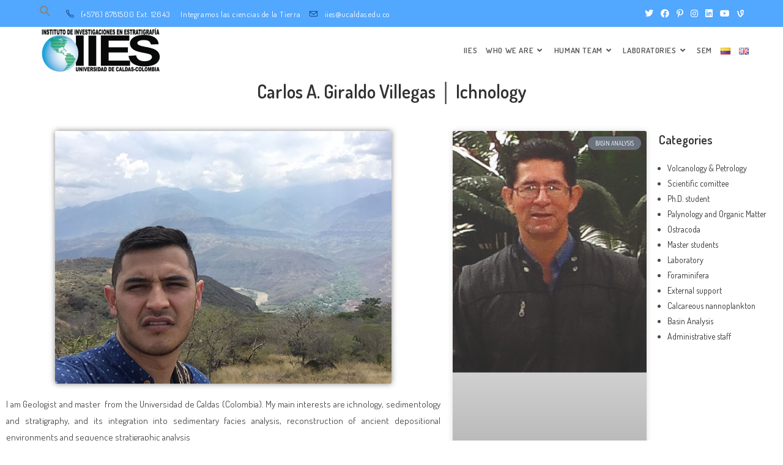

--- FILE ---
content_type: text/html; charset=UTF-8
request_url: https://iies.edu.co/en/carlos-a-giraldo-villegas-%E2%94%82-ichnology/
body_size: 29808
content:
<!DOCTYPE html>
<html class="html" lang="en-GB">
<head>
	<meta charset="UTF-8">
	<link rel="profile" href="https://gmpg.org/xfn/11">

	<meta name='robots' content='index, follow, max-image-preview:large, max-snippet:-1, max-video-preview:-1' />
<link rel="alternate" href="https://iies.edu.co/carlos-a-giraldo-villegas-%e2%94%82-icnologia/" hreflang="es" />
<link rel="alternate" href="https://iies.edu.co/en/carlos-a-giraldo-villegas-%e2%94%82-ichnology/" hreflang="en" />

<!-- Google Tag Manager for WordPress by gtm4wp.com -->
<script data-cfasync="false" data-pagespeed-no-defer>
	var gtm4wp_datalayer_name = "dataLayer";
	var dataLayer = dataLayer || [];
</script>
<!-- End Google Tag Manager for WordPress by gtm4wp.com --><link rel="pingback" href="https://iies.edu.co/xmlrpc.php">
<meta name="viewport" content="width=device-width, initial-scale=1">
	<!-- This site is optimized with the Yoast SEO plugin v21.0 - https://yoast.com/wordpress/plugins/seo/ -->
	<title>Carlos A. Giraldo Villegas │ Ichnology &ndash; Instituto de Investigaciones en Estratigrafía</title>
	<meta name="description" content="I am Geologist and master  from the Universidad de Caldas (Colombia). My main interests are ichnology, sedimentology and stratigraphy, and its integration" />
	<link rel="canonical" href="https://iies.edu.co/en/carlos-a-giraldo-villegas-│-ichnology/" />
	<meta property="og:locale" content="en_GB" />
	<meta property="og:locale:alternate" content="es_ES" />
	<meta property="og:type" content="article" />
	<meta property="og:title" content="Carlos A. Giraldo Villegas │ Ichnology &ndash; Instituto de Investigaciones en Estratigrafía" />
	<meta property="og:description" content="I am Geologist and master  from the Universidad de Caldas (Colombia). My main interests are ichnology, sedimentology and stratigraphy, and its integration" />
	<meta property="og:url" content="https://iies.edu.co/en/carlos-a-giraldo-villegas-│-ichnology/" />
	<meta property="og:site_name" content="Instituto de Investigaciones en Estratigrafía" />
	<meta property="article:published_time" content="2020-04-16T17:33:09+00:00" />
	<meta property="article:modified_time" content="2022-03-04T16:11:48+00:00" />
	<meta property="og:image" content="https://iies.edu.co/wp-content/uploads/2020/02/Carlos-Giraldo.jpg" />
	<meta property="og:image:width" content="550" />
	<meta property="og:image:height" content="413" />
	<meta property="og:image:type" content="image/jpeg" />
	<meta name="author" content="admin" />
	<meta name="twitter:card" content="summary_large_image" />
	<meta name="twitter:label1" content="Written by" />
	<meta name="twitter:data1" content="admin" />
	<script type="application/ld+json" class="yoast-schema-graph">{"@context":"https://schema.org","@graph":[{"@type":"Article","@id":"https://iies.edu.co/en/carlos-a-giraldo-villegas-%e2%94%82-ichnology/#article","isPartOf":{"@id":"https://iies.edu.co/en/carlos-a-giraldo-villegas-%e2%94%82-ichnology/"},"author":{"name":"admin","@id":"https://iies.edu.co/en/iies/#/schema/person/a3192d8603b2097507f3bc18f9165372"},"headline":"Carlos A. Giraldo Villegas │ Ichnology","datePublished":"2020-04-16T17:33:09+00:00","dateModified":"2022-03-04T16:11:48+00:00","mainEntityOfPage":{"@id":"https://iies.edu.co/en/carlos-a-giraldo-villegas-%e2%94%82-ichnology/"},"wordCount":74,"commentCount":0,"publisher":{"@id":"https://iies.edu.co/en/iies/#organization"},"image":{"@id":"https://iies.edu.co/en/carlos-a-giraldo-villegas-%e2%94%82-ichnology/#primaryimage"},"thumbnailUrl":"https://iies.edu.co/wp-content/uploads/2020/02/Carlos-Giraldo.jpg","articleSection":["Basin Analysis","Ph.D. student"],"inLanguage":"en-GB","potentialAction":[{"@type":"CommentAction","name":"Comment","target":["https://iies.edu.co/en/carlos-a-giraldo-villegas-%e2%94%82-ichnology/#respond"]}]},{"@type":"WebPage","@id":"https://iies.edu.co/en/carlos-a-giraldo-villegas-%e2%94%82-ichnology/","url":"https://iies.edu.co/en/carlos-a-giraldo-villegas-%e2%94%82-ichnology/","name":"Carlos A. Giraldo Villegas │ Ichnology &ndash; Instituto de Investigaciones en Estratigrafía","isPartOf":{"@id":"https://iies.edu.co/en/iies/#website"},"primaryImageOfPage":{"@id":"https://iies.edu.co/en/carlos-a-giraldo-villegas-%e2%94%82-ichnology/#primaryimage"},"image":{"@id":"https://iies.edu.co/en/carlos-a-giraldo-villegas-%e2%94%82-ichnology/#primaryimage"},"thumbnailUrl":"https://iies.edu.co/wp-content/uploads/2020/02/Carlos-Giraldo.jpg","datePublished":"2020-04-16T17:33:09+00:00","dateModified":"2022-03-04T16:11:48+00:00","description":"I am Geologist and master  from the Universidad de Caldas (Colombia). My main interests are ichnology, sedimentology and stratigraphy, and its integration","breadcrumb":{"@id":"https://iies.edu.co/en/carlos-a-giraldo-villegas-%e2%94%82-ichnology/#breadcrumb"},"inLanguage":"en-GB","potentialAction":[{"@type":"ReadAction","target":["https://iies.edu.co/en/carlos-a-giraldo-villegas-%e2%94%82-ichnology/"]}]},{"@type":"ImageObject","inLanguage":"en-GB","@id":"https://iies.edu.co/en/carlos-a-giraldo-villegas-%e2%94%82-ichnology/#primaryimage","url":"https://iies.edu.co/wp-content/uploads/2020/02/Carlos-Giraldo.jpg","contentUrl":"https://iies.edu.co/wp-content/uploads/2020/02/Carlos-Giraldo.jpg","width":550,"height":413},{"@type":"BreadcrumbList","@id":"https://iies.edu.co/en/carlos-a-giraldo-villegas-%e2%94%82-ichnology/#breadcrumb","itemListElement":[{"@type":"ListItem","position":1,"name":"https://iies.edu.co/","item":"https://iies.edu.co/en/iies/"},{"@type":"ListItem","position":2,"name":"Carlos A. Giraldo Villegas │ Ichnology"}]},{"@type":"WebSite","@id":"https://iies.edu.co/en/iies/#website","url":"https://iies.edu.co/en/iies/","name":"Instituto de Investigaciones en Estratigrafía","description":"Integramos las Ciencias de la Tierra 🌎","publisher":{"@id":"https://iies.edu.co/en/iies/#organization"},"alternateName":"iies","potentialAction":[{"@type":"SearchAction","target":{"@type":"EntryPoint","urlTemplate":"https://iies.edu.co/en/iies/?s={search_term_string}"},"query-input":"required name=search_term_string"}],"inLanguage":"en-GB"},{"@type":"Organization","@id":"https://iies.edu.co/en/iies/#organization","name":"Instituto de Investigaciones en Estratigrafía","alternateName":"iies","url":"https://iies.edu.co/en/iies/","logo":{"@type":"ImageObject","inLanguage":"en-GB","@id":"https://iies.edu.co/en/iies/#/schema/logo/image/","url":"https://iies.edu.co/wp-content/uploads/2020/01/cropped-cropped-iies-e1579204361624.png","contentUrl":"https://iies.edu.co/wp-content/uploads/2020/01/cropped-cropped-iies-e1579204361624.png","width":200,"height":75,"caption":"Instituto de Investigaciones en Estratigrafía"},"image":{"@id":"https://iies.edu.co/en/iies/#/schema/logo/image/"}},{"@type":"Person","@id":"https://iies.edu.co/en/iies/#/schema/person/a3192d8603b2097507f3bc18f9165372","name":"admin","image":{"@type":"ImageObject","inLanguage":"en-GB","@id":"https://iies.edu.co/en/iies/#/schema/person/image/","url":"https://secure.gravatar.com/avatar/ef4ab8a0bfb13e9e76f37fc774164ef8?s=96&r=g","contentUrl":"https://secure.gravatar.com/avatar/ef4ab8a0bfb13e9e76f37fc774164ef8?s=96&r=g","caption":"admin"}}]}</script>
	<!-- / Yoast SEO plugin. -->


<link rel='dns-prefetch' href='//www.googletagmanager.com' />
<link rel='dns-prefetch' href='//fonts.googleapis.com' />
<link rel="alternate" type="application/rss+xml" title="Instituto de Investigaciones en Estratigrafía &raquo; Feed" href="https://iies.edu.co/en/feed/" />
<link rel="alternate" type="application/rss+xml" title="Instituto de Investigaciones en Estratigrafía &raquo; Comments Feed" href="https://iies.edu.co/en/comments/feed/" />
<link rel="alternate" type="application/rss+xml" title="Instituto de Investigaciones en Estratigrafía &raquo; Carlos A. Giraldo Villegas │ Ichnology Comments Feed" href="https://iies.edu.co/en/carlos-a-giraldo-villegas-%e2%94%82-ichnology/feed/" />
<script>
window._wpemojiSettings = {"baseUrl":"https:\/\/s.w.org\/images\/core\/emoji\/14.0.0\/72x72\/","ext":".png","svgUrl":"https:\/\/s.w.org\/images\/core\/emoji\/14.0.0\/svg\/","svgExt":".svg","source":{"concatemoji":"https:\/\/iies.edu.co\/wp-includes\/js\/wp-emoji-release.min.js?ver=6.2.2"}};
/*! This file is auto-generated */
!function(e,a,t){var n,r,o,i=a.createElement("canvas"),p=i.getContext&&i.getContext("2d");function s(e,t){p.clearRect(0,0,i.width,i.height),p.fillText(e,0,0);e=i.toDataURL();return p.clearRect(0,0,i.width,i.height),p.fillText(t,0,0),e===i.toDataURL()}function c(e){var t=a.createElement("script");t.src=e,t.defer=t.type="text/javascript",a.getElementsByTagName("head")[0].appendChild(t)}for(o=Array("flag","emoji"),t.supports={everything:!0,everythingExceptFlag:!0},r=0;r<o.length;r++)t.supports[o[r]]=function(e){if(p&&p.fillText)switch(p.textBaseline="top",p.font="600 32px Arial",e){case"flag":return s("\ud83c\udff3\ufe0f\u200d\u26a7\ufe0f","\ud83c\udff3\ufe0f\u200b\u26a7\ufe0f")?!1:!s("\ud83c\uddfa\ud83c\uddf3","\ud83c\uddfa\u200b\ud83c\uddf3")&&!s("\ud83c\udff4\udb40\udc67\udb40\udc62\udb40\udc65\udb40\udc6e\udb40\udc67\udb40\udc7f","\ud83c\udff4\u200b\udb40\udc67\u200b\udb40\udc62\u200b\udb40\udc65\u200b\udb40\udc6e\u200b\udb40\udc67\u200b\udb40\udc7f");case"emoji":return!s("\ud83e\udef1\ud83c\udffb\u200d\ud83e\udef2\ud83c\udfff","\ud83e\udef1\ud83c\udffb\u200b\ud83e\udef2\ud83c\udfff")}return!1}(o[r]),t.supports.everything=t.supports.everything&&t.supports[o[r]],"flag"!==o[r]&&(t.supports.everythingExceptFlag=t.supports.everythingExceptFlag&&t.supports[o[r]]);t.supports.everythingExceptFlag=t.supports.everythingExceptFlag&&!t.supports.flag,t.DOMReady=!1,t.readyCallback=function(){t.DOMReady=!0},t.supports.everything||(n=function(){t.readyCallback()},a.addEventListener?(a.addEventListener("DOMContentLoaded",n,!1),e.addEventListener("load",n,!1)):(e.attachEvent("onload",n),a.attachEvent("onreadystatechange",function(){"complete"===a.readyState&&t.readyCallback()})),(e=t.source||{}).concatemoji?c(e.concatemoji):e.wpemoji&&e.twemoji&&(c(e.twemoji),c(e.wpemoji)))}(window,document,window._wpemojiSettings);
</script>
<style>
img.wp-smiley,
img.emoji {
	display: inline !important;
	border: none !important;
	box-shadow: none !important;
	height: 1em !important;
	width: 1em !important;
	margin: 0 0.07em !important;
	vertical-align: -0.1em !important;
	background: none !important;
	padding: 0 !important;
}
</style>
	
<link rel='stylesheet' id='premium-addons-css' href='https://iies.edu.co/wp-content/plugins/premium-addons-for-elementor/assets/frontend/min-css/premium-addons.min.css?ver=4.10.36' media='all' />
<link rel='stylesheet' id='wp-block-library-css' href='https://iies.edu.co/wp-includes/css/dist/block-library/style.min.css?ver=6.2.2' media='all' />
<style id='wp-block-library-theme-inline-css'>
.wp-block-audio figcaption{color:#555;font-size:13px;text-align:center}.is-dark-theme .wp-block-audio figcaption{color:hsla(0,0%,100%,.65)}.wp-block-audio{margin:0 0 1em}.wp-block-code{border:1px solid #ccc;border-radius:4px;font-family:Menlo,Consolas,monaco,monospace;padding:.8em 1em}.wp-block-embed figcaption{color:#555;font-size:13px;text-align:center}.is-dark-theme .wp-block-embed figcaption{color:hsla(0,0%,100%,.65)}.wp-block-embed{margin:0 0 1em}.blocks-gallery-caption{color:#555;font-size:13px;text-align:center}.is-dark-theme .blocks-gallery-caption{color:hsla(0,0%,100%,.65)}.wp-block-image figcaption{color:#555;font-size:13px;text-align:center}.is-dark-theme .wp-block-image figcaption{color:hsla(0,0%,100%,.65)}.wp-block-image{margin:0 0 1em}.wp-block-pullquote{border-bottom:4px solid;border-top:4px solid;color:currentColor;margin-bottom:1.75em}.wp-block-pullquote cite,.wp-block-pullquote footer,.wp-block-pullquote__citation{color:currentColor;font-size:.8125em;font-style:normal;text-transform:uppercase}.wp-block-quote{border-left:.25em solid;margin:0 0 1.75em;padding-left:1em}.wp-block-quote cite,.wp-block-quote footer{color:currentColor;font-size:.8125em;font-style:normal;position:relative}.wp-block-quote.has-text-align-right{border-left:none;border-right:.25em solid;padding-left:0;padding-right:1em}.wp-block-quote.has-text-align-center{border:none;padding-left:0}.wp-block-quote.is-large,.wp-block-quote.is-style-large,.wp-block-quote.is-style-plain{border:none}.wp-block-search .wp-block-search__label{font-weight:700}.wp-block-search__button{border:1px solid #ccc;padding:.375em .625em}:where(.wp-block-group.has-background){padding:1.25em 2.375em}.wp-block-separator.has-css-opacity{opacity:.4}.wp-block-separator{border:none;border-bottom:2px solid;margin-left:auto;margin-right:auto}.wp-block-separator.has-alpha-channel-opacity{opacity:1}.wp-block-separator:not(.is-style-wide):not(.is-style-dots){width:100px}.wp-block-separator.has-background:not(.is-style-dots){border-bottom:none;height:1px}.wp-block-separator.has-background:not(.is-style-wide):not(.is-style-dots){height:2px}.wp-block-table{margin:0 0 1em}.wp-block-table td,.wp-block-table th{word-break:normal}.wp-block-table figcaption{color:#555;font-size:13px;text-align:center}.is-dark-theme .wp-block-table figcaption{color:hsla(0,0%,100%,.65)}.wp-block-video figcaption{color:#555;font-size:13px;text-align:center}.is-dark-theme .wp-block-video figcaption{color:hsla(0,0%,100%,.65)}.wp-block-video{margin:0 0 1em}.wp-block-template-part.has-background{margin-bottom:0;margin-top:0;padding:1.25em 2.375em}
</style>
<link rel='stylesheet' id='classic-theme-styles-css' href='https://iies.edu.co/wp-includes/css/classic-themes.min.css?ver=6.2.2' media='all' />
<style id='global-styles-inline-css'>
body{--wp--preset--color--black: #000000;--wp--preset--color--cyan-bluish-gray: #abb8c3;--wp--preset--color--white: #ffffff;--wp--preset--color--pale-pink: #f78da7;--wp--preset--color--vivid-red: #cf2e2e;--wp--preset--color--luminous-vivid-orange: #ff6900;--wp--preset--color--luminous-vivid-amber: #fcb900;--wp--preset--color--light-green-cyan: #7bdcb5;--wp--preset--color--vivid-green-cyan: #00d084;--wp--preset--color--pale-cyan-blue: #8ed1fc;--wp--preset--color--vivid-cyan-blue: #0693e3;--wp--preset--color--vivid-purple: #9b51e0;--wp--preset--gradient--vivid-cyan-blue-to-vivid-purple: linear-gradient(135deg,rgba(6,147,227,1) 0%,rgb(155,81,224) 100%);--wp--preset--gradient--light-green-cyan-to-vivid-green-cyan: linear-gradient(135deg,rgb(122,220,180) 0%,rgb(0,208,130) 100%);--wp--preset--gradient--luminous-vivid-amber-to-luminous-vivid-orange: linear-gradient(135deg,rgba(252,185,0,1) 0%,rgba(255,105,0,1) 100%);--wp--preset--gradient--luminous-vivid-orange-to-vivid-red: linear-gradient(135deg,rgba(255,105,0,1) 0%,rgb(207,46,46) 100%);--wp--preset--gradient--very-light-gray-to-cyan-bluish-gray: linear-gradient(135deg,rgb(238,238,238) 0%,rgb(169,184,195) 100%);--wp--preset--gradient--cool-to-warm-spectrum: linear-gradient(135deg,rgb(74,234,220) 0%,rgb(151,120,209) 20%,rgb(207,42,186) 40%,rgb(238,44,130) 60%,rgb(251,105,98) 80%,rgb(254,248,76) 100%);--wp--preset--gradient--blush-light-purple: linear-gradient(135deg,rgb(255,206,236) 0%,rgb(152,150,240) 100%);--wp--preset--gradient--blush-bordeaux: linear-gradient(135deg,rgb(254,205,165) 0%,rgb(254,45,45) 50%,rgb(107,0,62) 100%);--wp--preset--gradient--luminous-dusk: linear-gradient(135deg,rgb(255,203,112) 0%,rgb(199,81,192) 50%,rgb(65,88,208) 100%);--wp--preset--gradient--pale-ocean: linear-gradient(135deg,rgb(255,245,203) 0%,rgb(182,227,212) 50%,rgb(51,167,181) 100%);--wp--preset--gradient--electric-grass: linear-gradient(135deg,rgb(202,248,128) 0%,rgb(113,206,126) 100%);--wp--preset--gradient--midnight: linear-gradient(135deg,rgb(2,3,129) 0%,rgb(40,116,252) 100%);--wp--preset--duotone--dark-grayscale: url('#wp-duotone-dark-grayscale');--wp--preset--duotone--grayscale: url('#wp-duotone-grayscale');--wp--preset--duotone--purple-yellow: url('#wp-duotone-purple-yellow');--wp--preset--duotone--blue-red: url('#wp-duotone-blue-red');--wp--preset--duotone--midnight: url('#wp-duotone-midnight');--wp--preset--duotone--magenta-yellow: url('#wp-duotone-magenta-yellow');--wp--preset--duotone--purple-green: url('#wp-duotone-purple-green');--wp--preset--duotone--blue-orange: url('#wp-duotone-blue-orange');--wp--preset--font-size--small: 13px;--wp--preset--font-size--medium: 20px;--wp--preset--font-size--large: 36px;--wp--preset--font-size--x-large: 42px;--wp--preset--spacing--20: 0.44rem;--wp--preset--spacing--30: 0.67rem;--wp--preset--spacing--40: 1rem;--wp--preset--spacing--50: 1.5rem;--wp--preset--spacing--60: 2.25rem;--wp--preset--spacing--70: 3.38rem;--wp--preset--spacing--80: 5.06rem;--wp--preset--shadow--natural: 6px 6px 9px rgba(0, 0, 0, 0.2);--wp--preset--shadow--deep: 12px 12px 50px rgba(0, 0, 0, 0.4);--wp--preset--shadow--sharp: 6px 6px 0px rgba(0, 0, 0, 0.2);--wp--preset--shadow--outlined: 6px 6px 0px -3px rgba(255, 255, 255, 1), 6px 6px rgba(0, 0, 0, 1);--wp--preset--shadow--crisp: 6px 6px 0px rgba(0, 0, 0, 1);}:where(.is-layout-flex){gap: 0.5em;}body .is-layout-flow > .alignleft{float: left;margin-inline-start: 0;margin-inline-end: 2em;}body .is-layout-flow > .alignright{float: right;margin-inline-start: 2em;margin-inline-end: 0;}body .is-layout-flow > .aligncenter{margin-left: auto !important;margin-right: auto !important;}body .is-layout-constrained > .alignleft{float: left;margin-inline-start: 0;margin-inline-end: 2em;}body .is-layout-constrained > .alignright{float: right;margin-inline-start: 2em;margin-inline-end: 0;}body .is-layout-constrained > .aligncenter{margin-left: auto !important;margin-right: auto !important;}body .is-layout-constrained > :where(:not(.alignleft):not(.alignright):not(.alignfull)){max-width: var(--wp--style--global--content-size);margin-left: auto !important;margin-right: auto !important;}body .is-layout-constrained > .alignwide{max-width: var(--wp--style--global--wide-size);}body .is-layout-flex{display: flex;}body .is-layout-flex{flex-wrap: wrap;align-items: center;}body .is-layout-flex > *{margin: 0;}:where(.wp-block-columns.is-layout-flex){gap: 2em;}.has-black-color{color: var(--wp--preset--color--black) !important;}.has-cyan-bluish-gray-color{color: var(--wp--preset--color--cyan-bluish-gray) !important;}.has-white-color{color: var(--wp--preset--color--white) !important;}.has-pale-pink-color{color: var(--wp--preset--color--pale-pink) !important;}.has-vivid-red-color{color: var(--wp--preset--color--vivid-red) !important;}.has-luminous-vivid-orange-color{color: var(--wp--preset--color--luminous-vivid-orange) !important;}.has-luminous-vivid-amber-color{color: var(--wp--preset--color--luminous-vivid-amber) !important;}.has-light-green-cyan-color{color: var(--wp--preset--color--light-green-cyan) !important;}.has-vivid-green-cyan-color{color: var(--wp--preset--color--vivid-green-cyan) !important;}.has-pale-cyan-blue-color{color: var(--wp--preset--color--pale-cyan-blue) !important;}.has-vivid-cyan-blue-color{color: var(--wp--preset--color--vivid-cyan-blue) !important;}.has-vivid-purple-color{color: var(--wp--preset--color--vivid-purple) !important;}.has-black-background-color{background-color: var(--wp--preset--color--black) !important;}.has-cyan-bluish-gray-background-color{background-color: var(--wp--preset--color--cyan-bluish-gray) !important;}.has-white-background-color{background-color: var(--wp--preset--color--white) !important;}.has-pale-pink-background-color{background-color: var(--wp--preset--color--pale-pink) !important;}.has-vivid-red-background-color{background-color: var(--wp--preset--color--vivid-red) !important;}.has-luminous-vivid-orange-background-color{background-color: var(--wp--preset--color--luminous-vivid-orange) !important;}.has-luminous-vivid-amber-background-color{background-color: var(--wp--preset--color--luminous-vivid-amber) !important;}.has-light-green-cyan-background-color{background-color: var(--wp--preset--color--light-green-cyan) !important;}.has-vivid-green-cyan-background-color{background-color: var(--wp--preset--color--vivid-green-cyan) !important;}.has-pale-cyan-blue-background-color{background-color: var(--wp--preset--color--pale-cyan-blue) !important;}.has-vivid-cyan-blue-background-color{background-color: var(--wp--preset--color--vivid-cyan-blue) !important;}.has-vivid-purple-background-color{background-color: var(--wp--preset--color--vivid-purple) !important;}.has-black-border-color{border-color: var(--wp--preset--color--black) !important;}.has-cyan-bluish-gray-border-color{border-color: var(--wp--preset--color--cyan-bluish-gray) !important;}.has-white-border-color{border-color: var(--wp--preset--color--white) !important;}.has-pale-pink-border-color{border-color: var(--wp--preset--color--pale-pink) !important;}.has-vivid-red-border-color{border-color: var(--wp--preset--color--vivid-red) !important;}.has-luminous-vivid-orange-border-color{border-color: var(--wp--preset--color--luminous-vivid-orange) !important;}.has-luminous-vivid-amber-border-color{border-color: var(--wp--preset--color--luminous-vivid-amber) !important;}.has-light-green-cyan-border-color{border-color: var(--wp--preset--color--light-green-cyan) !important;}.has-vivid-green-cyan-border-color{border-color: var(--wp--preset--color--vivid-green-cyan) !important;}.has-pale-cyan-blue-border-color{border-color: var(--wp--preset--color--pale-cyan-blue) !important;}.has-vivid-cyan-blue-border-color{border-color: var(--wp--preset--color--vivid-cyan-blue) !important;}.has-vivid-purple-border-color{border-color: var(--wp--preset--color--vivid-purple) !important;}.has-vivid-cyan-blue-to-vivid-purple-gradient-background{background: var(--wp--preset--gradient--vivid-cyan-blue-to-vivid-purple) !important;}.has-light-green-cyan-to-vivid-green-cyan-gradient-background{background: var(--wp--preset--gradient--light-green-cyan-to-vivid-green-cyan) !important;}.has-luminous-vivid-amber-to-luminous-vivid-orange-gradient-background{background: var(--wp--preset--gradient--luminous-vivid-amber-to-luminous-vivid-orange) !important;}.has-luminous-vivid-orange-to-vivid-red-gradient-background{background: var(--wp--preset--gradient--luminous-vivid-orange-to-vivid-red) !important;}.has-very-light-gray-to-cyan-bluish-gray-gradient-background{background: var(--wp--preset--gradient--very-light-gray-to-cyan-bluish-gray) !important;}.has-cool-to-warm-spectrum-gradient-background{background: var(--wp--preset--gradient--cool-to-warm-spectrum) !important;}.has-blush-light-purple-gradient-background{background: var(--wp--preset--gradient--blush-light-purple) !important;}.has-blush-bordeaux-gradient-background{background: var(--wp--preset--gradient--blush-bordeaux) !important;}.has-luminous-dusk-gradient-background{background: var(--wp--preset--gradient--luminous-dusk) !important;}.has-pale-ocean-gradient-background{background: var(--wp--preset--gradient--pale-ocean) !important;}.has-electric-grass-gradient-background{background: var(--wp--preset--gradient--electric-grass) !important;}.has-midnight-gradient-background{background: var(--wp--preset--gradient--midnight) !important;}.has-small-font-size{font-size: var(--wp--preset--font-size--small) !important;}.has-medium-font-size{font-size: var(--wp--preset--font-size--medium) !important;}.has-large-font-size{font-size: var(--wp--preset--font-size--large) !important;}.has-x-large-font-size{font-size: var(--wp--preset--font-size--x-large) !important;}
.wp-block-navigation a:where(:not(.wp-element-button)){color: inherit;}
:where(.wp-block-columns.is-layout-flex){gap: 2em;}
.wp-block-pullquote{font-size: 1.5em;line-height: 1.6;}
</style>
<link rel='stylesheet' id='ivory-search-styles-css' href='https://iies.edu.co/wp-content/plugins/add-search-to-menu/public/css/ivory-search.min.css?ver=5.5.2' media='all' />
<link rel='stylesheet' id='font-awesome-css' href='https://iies.edu.co/wp-content/themes/oceanwp/assets/fonts/fontawesome/css/all.min.css?ver=5.15.1' media='all' />
<link rel='stylesheet' id='simple-line-icons-css' href='https://iies.edu.co/wp-content/themes/oceanwp/assets/css/third/simple-line-icons.min.css?ver=2.4.0' media='all' />
<link rel='stylesheet' id='oceanwp-style-css' href='https://iies.edu.co/wp-content/themes/oceanwp/assets/css/style.min.css?ver=3.4.7' media='all' />
<link rel='stylesheet' id='oceanwp-google-font-dosis-css' href='//fonts.googleapis.com/css?family=Dosis%3A100%2C200%2C300%2C400%2C500%2C600%2C700%2C800%2C900%2C100i%2C200i%2C300i%2C400i%2C500i%2C600i%2C700i%2C800i%2C900i&#038;subset=latin&#038;display=swap&#038;ver=6.2.2' media='all' />
<link rel='stylesheet' id='elementor-icons-css' href='https://iies.edu.co/wp-content/plugins/elementor/assets/lib/eicons/css/elementor-icons.min.css?ver=5.30.0' media='all' />
<link rel='stylesheet' id='elementor-frontend-css' href='https://iies.edu.co/wp-content/plugins/elementor/assets/css/frontend.min.css?ver=3.22.3' media='all' />
<link rel='stylesheet' id='swiper-css' href='https://iies.edu.co/wp-content/plugins/elementor/assets/lib/swiper/v8/css/swiper.min.css?ver=8.4.5' media='all' />
<link rel='stylesheet' id='elementor-post-1574-css' href='https://iies.edu.co/wp-content/uploads/elementor/css/post-1574.css?ver=1720538627' media='all' />
<link rel='stylesheet' id='powerpack-frontend-css' href='https://iies.edu.co/wp-content/plugins/powerpack-lite-for-elementor/assets/css/min/frontend.min.css?ver=2.7.23' media='all' />
<link rel='stylesheet' id='elementor-pro-css' href='https://iies.edu.co/wp-content/plugins/elementor-pro/assets/css/frontend.min.css?ver=3.16.2' media='all' />
<link rel='stylesheet' id='elementor-post-4908-css' href='https://iies.edu.co/wp-content/uploads/elementor/css/post-4908.css?ver=1720538668' media='all' />
<link rel='stylesheet' id='eael-general-css' href='https://iies.edu.co/wp-content/plugins/essential-addons-for-elementor-lite/assets/front-end/css/view/general.min.css?ver=5.9.25' media='all' />
<link rel='stylesheet' id='oss-social-share-style-css' href='https://iies.edu.co/wp-content/plugins/ocean-social-sharing/assets/css/style.min.css?ver=6.2.2' media='all' />
<link rel='stylesheet' id='google-fonts-1-css' href='https://fonts.googleapis.com/css?family=Roboto%3A100%2C100italic%2C200%2C200italic%2C300%2C300italic%2C400%2C400italic%2C500%2C500italic%2C600%2C600italic%2C700%2C700italic%2C800%2C800italic%2C900%2C900italic%7CRoboto+Slab%3A100%2C100italic%2C200%2C200italic%2C300%2C300italic%2C400%2C400italic%2C500%2C500italic%2C600%2C600italic%2C700%2C700italic%2C800%2C800italic%2C900%2C900italic&#038;display=auto&#038;ver=6.2.2' media='all' />
<link rel='stylesheet' id='elementor-icons-shared-0-css' href='https://iies.edu.co/wp-content/plugins/elementor/assets/lib/font-awesome/css/fontawesome.min.css?ver=5.15.3' media='all' />
<link rel='stylesheet' id='elementor-icons-fa-brands-css' href='https://iies.edu.co/wp-content/plugins/elementor/assets/lib/font-awesome/css/brands.min.css?ver=5.15.3' media='all' />
<link rel="preconnect" href="https://fonts.gstatic.com/" crossorigin><script id='jquery-core-js-extra'>
var pp = {"ajax_url":"https:\/\/iies.edu.co\/wp-admin\/admin-ajax.php"};
</script>
<script src='https://iies.edu.co/wp-includes/js/jquery/jquery.min.js?ver=3.6.4' id='jquery-core-js'></script>
<script src='https://iies.edu.co/wp-includes/js/jquery/jquery-migrate.min.js?ver=3.4.0' id='jquery-migrate-js'></script>

<!-- Google Analytics snippet added by Site Kit -->
<script src='https://www.googletagmanager.com/gtag/js?id=UA-266113611-1' id='google_gtagjs-js' async></script>
<script id='google_gtagjs-js-after'>
window.dataLayer = window.dataLayer || [];function gtag(){dataLayer.push(arguments);}
gtag('set', 'linker', {"domains":["iies.edu.co"]} );
gtag("js", new Date());
gtag("set", "developer_id.dZTNiMT", true);
gtag("config", "UA-266113611-1", {"anonymize_ip":true});
gtag("config", "G-5XR29P7YCP");
</script>

<!-- End Google Analytics snippet added by Site Kit -->
<link rel="https://api.w.org/" href="https://iies.edu.co/wp-json/" /><link rel="alternate" type="application/json" href="https://iies.edu.co/wp-json/wp/v2/posts/1514" /><link rel="EditURI" type="application/rsd+xml" title="RSD" href="https://iies.edu.co/xmlrpc.php?rsd" />
<link rel="wlwmanifest" type="application/wlwmanifest+xml" href="https://iies.edu.co/wp-includes/wlwmanifest.xml" />
<meta name="generator" content="WordPress 6.2.2" />
<link rel='shortlink' href='https://iies.edu.co/?p=1514' />
<link rel="alternate" type="application/json+oembed" href="https://iies.edu.co/wp-json/oembed/1.0/embed?url=https%3A%2F%2Fiies.edu.co%2Fen%2Fcarlos-a-giraldo-villegas-%25e2%2594%2582-ichnology%2F" />
<link rel="alternate" type="text/xml+oembed" href="https://iies.edu.co/wp-json/oembed/1.0/embed?url=https%3A%2F%2Fiies.edu.co%2Fen%2Fcarlos-a-giraldo-villegas-%25e2%2594%2582-ichnology%2F&#038;format=xml" />

		<!-- GA Google Analytics @ https://m0n.co/ga -->
		<script>
			(function(i,s,o,g,r,a,m){i['GoogleAnalyticsObject']=r;i[r]=i[r]||function(){
			(i[r].q=i[r].q||[]).push(arguments)},i[r].l=1*new Date();a=s.createElement(o),
			m=s.getElementsByTagName(o)[0];a.async=1;a.src=g;m.parentNode.insertBefore(a,m)
			})(window,document,'script','https://www.google-analytics.com/analytics.js','ga');
			ga('create', 'G-CHG2125C9Z', 'auto');
			ga('require', 'linkid');
			ga('set', 'anonymizeIp', true);
			ga('set', 'forceSSL', true);
			ga('send', 'pageview');
		</script>

	<meta name="generator" content="Site Kit by Google 1.107.0" />
<!-- Google Tag Manager for WordPress by gtm4wp.com -->
<!-- GTM Container placement set to off -->
<script data-cfasync="false" data-pagespeed-no-defer type="text/javascript">
	var dataLayer_content = {"pagePostType":"post","pagePostType2":"single-post","pageCategory":["basin-analysis","ph-d-student"],"pagePostAuthor":"admin","geoCountryCode":"(no geo data available)","geoCountryName":"(no geo data available)","geoRegionCode":"(no geo data available)","geoRegionName":"(no geo data available)","geoCity":"(no geo data available)","geoZipcode":"(no geo data available)","geoLatitude":"(no geo data available)","geoLongitude":"(no geo data available)","geoFullGeoData":{"success":false,"error":{"code":101,"type":"missing_access_key","info":"You have not supplied an API Access Key. [Required format: access_key=YOUR_ACCESS_KEY]"}}};
	dataLayer.push( dataLayer_content );
</script>
<script>
	console.warn && console.warn("[GTM4WP] Google Tag Manager container code placement set to OFF !!!");
	console.warn && console.warn("[GTM4WP] Data layer codes are active but GTM container must be loaded using custom coding !!!");
</script>
<!-- End Google Tag Manager for WordPress by gtm4wp.com --><meta name="generator" content="Elementor 3.22.3; features: e_optimized_assets_loading, additional_custom_breakpoints; settings: css_print_method-external, google_font-enabled, font_display-auto">
<link rel="icon" href="https://iies.edu.co/wp-content/uploads/2020/03/cropped-iiesmundo-32x32.png" sizes="32x32" />
<link rel="icon" href="https://iies.edu.co/wp-content/uploads/2020/03/cropped-iiesmundo-192x192.png" sizes="192x192" />
<link rel="apple-touch-icon" href="https://iies.edu.co/wp-content/uploads/2020/03/cropped-iiesmundo-180x180.png" />
<meta name="msapplication-TileImage" content="https://iies.edu.co/wp-content/uploads/2020/03/cropped-iiesmundo-270x270.png" />
		<style id="wp-custom-css">
			/* Header color in responsive */@media only screen and (max-width:959px){#site-header.transparent-header{background-color:#333}}/* Width buttons in the pricing tables */.elementor .pricing-btn .elementor-button{max-width:213px;width:100%}		</style>
		<!-- OceanWP CSS -->
<style type="text/css">
/* General CSS */a:hover,a.light:hover,.theme-heading .text::before,.theme-heading .text::after,#top-bar-content >a:hover,#top-bar-social li.oceanwp-email a:hover,#site-navigation-wrap .dropdown-menu >li >a:hover,#site-header.medium-header #medium-searchform button:hover,.oceanwp-mobile-menu-icon a:hover,.blog-entry.post .blog-entry-header .entry-title a:hover,.blog-entry.post .blog-entry-readmore a:hover,.blog-entry.thumbnail-entry .blog-entry-category a,ul.meta li a:hover,.dropcap,.single nav.post-navigation .nav-links .title,body .related-post-title a:hover,body #wp-calendar caption,body .contact-info-widget.default i,body .contact-info-widget.big-icons i,body .custom-links-widget .oceanwp-custom-links li a:hover,body .custom-links-widget .oceanwp-custom-links li a:hover:before,body .posts-thumbnails-widget li a:hover,body .social-widget li.oceanwp-email a:hover,.comment-author .comment-meta .comment-reply-link,#respond #cancel-comment-reply-link:hover,#footer-widgets .footer-box a:hover,#footer-bottom a:hover,#footer-bottom #footer-bottom-menu a:hover,.sidr a:hover,.sidr-class-dropdown-toggle:hover,.sidr-class-menu-item-has-children.active >a,.sidr-class-menu-item-has-children.active >a >.sidr-class-dropdown-toggle,input[type=checkbox]:checked:before{color:#52a7fe}.single nav.post-navigation .nav-links .title .owp-icon use,.blog-entry.post .blog-entry-readmore a:hover .owp-icon use,body .contact-info-widget.default .owp-icon use,body .contact-info-widget.big-icons .owp-icon use{stroke:#52a7fe}input[type="button"],input[type="reset"],input[type="submit"],button[type="submit"],.button,#site-navigation-wrap .dropdown-menu >li.btn >a >span,.thumbnail:hover i,.post-quote-content,.omw-modal .omw-close-modal,body .contact-info-widget.big-icons li:hover i,body div.wpforms-container-full .wpforms-form input[type=submit],body div.wpforms-container-full .wpforms-form button[type=submit],body div.wpforms-container-full .wpforms-form .wpforms-page-button{background-color:#52a7fe}.thumbnail:hover .link-post-svg-icon{background-color:#52a7fe}body .contact-info-widget.big-icons li:hover .owp-icon{background-color:#52a7fe}.widget-title{border-color:#52a7fe}blockquote{border-color:#52a7fe}#searchform-dropdown{border-color:#52a7fe}.dropdown-menu .sub-menu{border-color:#52a7fe}.blog-entry.large-entry .blog-entry-readmore a:hover{border-color:#52a7fe}.oceanwp-newsletter-form-wrap input[type="email"]:focus{border-color:#52a7fe}.social-widget li.oceanwp-email a:hover{border-color:#52a7fe}#respond #cancel-comment-reply-link:hover{border-color:#52a7fe}body .contact-info-widget.big-icons li:hover i{border-color:#52a7fe}#footer-widgets .oceanwp-newsletter-form-wrap input[type="email"]:focus{border-color:#52a7fe}blockquote,.wp-block-quote{border-left-color:#52a7fe}body .contact-info-widget.big-icons li:hover .owp-icon{border-color:#52a7fe}input[type="button"]:hover,input[type="reset"]:hover,input[type="submit"]:hover,button[type="submit"]:hover,input[type="button"]:focus,input[type="reset"]:focus,input[type="submit"]:focus,button[type="submit"]:focus,.button:hover,.button:focus,#site-navigation-wrap .dropdown-menu >li.btn >a:hover >span,.post-quote-author,.omw-modal .omw-close-modal:hover,body div.wpforms-container-full .wpforms-form input[type=submit]:hover,body div.wpforms-container-full .wpforms-form button[type=submit]:hover,body div.wpforms-container-full .wpforms-form .wpforms-page-button:hover{background-color:#367fec}table th,table td,hr,.content-area,body.content-left-sidebar #content-wrap .content-area,.content-left-sidebar .content-area,#top-bar-wrap,#site-header,#site-header.top-header #search-toggle,.dropdown-menu ul li,.centered-minimal-page-header,.blog-entry.post,.blog-entry.grid-entry .blog-entry-inner,.blog-entry.thumbnail-entry .blog-entry-bottom,.single-post .entry-title,.single .entry-share-wrap .entry-share,.single .entry-share,.single .entry-share ul li a,.single nav.post-navigation,.single nav.post-navigation .nav-links .nav-previous,#author-bio,#author-bio .author-bio-avatar,#author-bio .author-bio-social li a,#related-posts,#comments,.comment-body,#respond #cancel-comment-reply-link,#blog-entries .type-page,.page-numbers a,.page-numbers span:not(.elementor-screen-only),.page-links span,body #wp-calendar caption,body #wp-calendar th,body #wp-calendar tbody,body .contact-info-widget.default i,body .contact-info-widget.big-icons i,body .posts-thumbnails-widget li,body .tagcloud a{border-color:}body .contact-info-widget.big-icons .owp-icon,body .contact-info-widget.default .owp-icon{border-color:}.page-header .page-header-title,.page-header.background-image-page-header .page-header-title{color:#ffffff}.site-breadcrumbs a,.background-image-page-header .site-breadcrumbs a{color:#ffffff}.site-breadcrumbs a .owp-icon use,.background-image-page-header .site-breadcrumbs a .owp-icon use{stroke:#ffffff}.site-breadcrumbs a:hover,.background-image-page-header .site-breadcrumbs a:hover{color:#52a7fe}.site-breadcrumbs a:hover .owp-icon use,.background-image-page-header .site-breadcrumbs a:hover .owp-icon use{stroke:#52a7fe}form input[type="text"],form input[type="password"],form input[type="email"],form input[type="url"],form input[type="date"],form input[type="month"],form input[type="time"],form input[type="datetime"],form input[type="datetime-local"],form input[type="week"],form input[type="number"],form input[type="search"],form input[type="tel"],form input[type="color"],form select,form textarea{padding:18px 15px 18px 15px}body div.wpforms-container-full .wpforms-form input[type=date],body div.wpforms-container-full .wpforms-form input[type=datetime],body div.wpforms-container-full .wpforms-form input[type=datetime-local],body div.wpforms-container-full .wpforms-form input[type=email],body div.wpforms-container-full .wpforms-form input[type=month],body div.wpforms-container-full .wpforms-form input[type=number],body div.wpforms-container-full .wpforms-form input[type=password],body div.wpforms-container-full .wpforms-form input[type=range],body div.wpforms-container-full .wpforms-form input[type=search],body div.wpforms-container-full .wpforms-form input[type=tel],body div.wpforms-container-full .wpforms-form input[type=text],body div.wpforms-container-full .wpforms-form input[type=time],body div.wpforms-container-full .wpforms-form input[type=url],body div.wpforms-container-full .wpforms-form input[type=week],body div.wpforms-container-full .wpforms-form select,body div.wpforms-container-full .wpforms-form textarea{padding:18px 15px 18px 15px;height:auto}form input[type="text"],form input[type="password"],form input[type="email"],form input[type="url"],form input[type="date"],form input[type="month"],form input[type="time"],form input[type="datetime"],form input[type="datetime-local"],form input[type="week"],form input[type="number"],form input[type="search"],form input[type="tel"],form input[type="color"],form select,form textarea,.woocommerce .woocommerce-checkout .select2-container--default .select2-selection--single{border-radius:30px}body div.wpforms-container-full .wpforms-form input[type=date],body div.wpforms-container-full .wpforms-form input[type=datetime],body div.wpforms-container-full .wpforms-form input[type=datetime-local],body div.wpforms-container-full .wpforms-form input[type=email],body div.wpforms-container-full .wpforms-form input[type=month],body div.wpforms-container-full .wpforms-form input[type=number],body div.wpforms-container-full .wpforms-form input[type=password],body div.wpforms-container-full .wpforms-form input[type=range],body div.wpforms-container-full .wpforms-form input[type=search],body div.wpforms-container-full .wpforms-form input[type=tel],body div.wpforms-container-full .wpforms-form input[type=text],body div.wpforms-container-full .wpforms-form input[type=time],body div.wpforms-container-full .wpforms-form input[type=url],body div.wpforms-container-full .wpforms-form input[type=week],body div.wpforms-container-full .wpforms-form select,body div.wpforms-container-full .wpforms-form textarea{border-radius:30px}form input[type="text"],form input[type="password"],form input[type="email"],form input[type="url"],form input[type="date"],form input[type="month"],form input[type="time"],form input[type="datetime"],form input[type="datetime-local"],form input[type="week"],form input[type="number"],form input[type="search"],form input[type="tel"],form input[type="color"],form select,form textarea,.select2-container .select2-choice,.woocommerce .woocommerce-checkout .select2-container--default .select2-selection--single{border-color:#eeeeee}body div.wpforms-container-full .wpforms-form input[type=date],body div.wpforms-container-full .wpforms-form input[type=datetime],body div.wpforms-container-full .wpforms-form input[type=datetime-local],body div.wpforms-container-full .wpforms-form input[type=email],body div.wpforms-container-full .wpforms-form input[type=month],body div.wpforms-container-full .wpforms-form input[type=number],body div.wpforms-container-full .wpforms-form input[type=password],body div.wpforms-container-full .wpforms-form input[type=range],body div.wpforms-container-full .wpforms-form input[type=search],body div.wpforms-container-full .wpforms-form input[type=tel],body div.wpforms-container-full .wpforms-form input[type=text],body div.wpforms-container-full .wpforms-form input[type=time],body div.wpforms-container-full .wpforms-form input[type=url],body div.wpforms-container-full .wpforms-form input[type=week],body div.wpforms-container-full .wpforms-form select,body div.wpforms-container-full .wpforms-form textarea{border-color:#eeeeee}form input[type="text"]:focus,form input[type="password"]:focus,form input[type="email"]:focus,form input[type="tel"]:focus,form input[type="url"]:focus,form input[type="search"]:focus,form textarea:focus,.select2-drop-active,.select2-dropdown-open.select2-drop-above .select2-choice,.select2-dropdown-open.select2-drop-above .select2-choices,.select2-drop.select2-drop-above.select2-drop-active,.select2-container-active .select2-choice,.select2-container-active .select2-choices{border-color:#dddddd}body div.wpforms-container-full .wpforms-form input:focus,body div.wpforms-container-full .wpforms-form textarea:focus,body div.wpforms-container-full .wpforms-form select:focus{border-color:#dddddd}form input[type="text"],form input[type="password"],form input[type="email"],form input[type="url"],form input[type="date"],form input[type="month"],form input[type="time"],form input[type="datetime"],form input[type="datetime-local"],form input[type="week"],form input[type="number"],form input[type="search"],form input[type="tel"],form input[type="color"],form select,form textarea,.woocommerce .woocommerce-checkout .select2-container--default .select2-selection--single{background-color:#f5f5f5}body div.wpforms-container-full .wpforms-form input[type=date],body div.wpforms-container-full .wpforms-form input[type=datetime],body div.wpforms-container-full .wpforms-form input[type=datetime-local],body div.wpforms-container-full .wpforms-form input[type=email],body div.wpforms-container-full .wpforms-form input[type=month],body div.wpforms-container-full .wpforms-form input[type=number],body div.wpforms-container-full .wpforms-form input[type=password],body div.wpforms-container-full .wpforms-form input[type=range],body div.wpforms-container-full .wpforms-form input[type=search],body div.wpforms-container-full .wpforms-form input[type=tel],body div.wpforms-container-full .wpforms-form input[type=text],body div.wpforms-container-full .wpforms-form input[type=time],body div.wpforms-container-full .wpforms-form input[type=url],body div.wpforms-container-full .wpforms-form input[type=week],body div.wpforms-container-full .wpforms-form select,body div.wpforms-container-full .wpforms-form textarea{background-color:#f5f5f5}.theme-button,input[type="submit"],button[type="submit"],button,.button,body div.wpforms-container-full .wpforms-form input[type=submit],body div.wpforms-container-full .wpforms-form button[type=submit],body div.wpforms-container-full .wpforms-form .wpforms-page-button{border-radius:30px}/* Blog CSS */.single-post-header-wrap,.single-header-ocean-6 .blog-post-title,.single-header-ocean-7 .blog-post-title{background-color:#549bd8}.single-post.content-max-width #wrap .thumbnail,.single-post.content-max-width #wrap .wp-block-buttons,.single-post.content-max-width #wrap .wp-block-verse,.single-post.content-max-width #wrap .entry-header,.single-post.content-max-width #wrap ul.meta,.single-post.content-max-width #wrap .entry-content p,.single-post.content-max-width #wrap .entry-content h1,.single-post.content-max-width #wrap .entry-content h2,.single-post.content-max-width #wrap .entry-content h3,.single-post.content-max-width #wrap .entry-content h4,.single-post.content-max-width #wrap .entry-content h5,.single-post.content-max-width #wrap .entry-content h6,.single-post.content-max-width #wrap .wp-block-image,.single-post.content-max-width #wrap .wp-block-gallery,.single-post.content-max-width #wrap .wp-block-video,.single-post.content-max-width #wrap .wp-block-quote,.single-post.content-max-width #wrap .wp-block-text-columns,.single-post.content-max-width #wrap .wp-block-code,.single-post.content-max-width #wrap .entry-content ul,.single-post.content-max-width #wrap .entry-content ol,.single-post.content-max-width #wrap .wp-block-cover-text,.single-post.content-max-width #wrap .wp-block-cover,.single-post.content-max-width #wrap .wp-block-columns,.single-post.content-max-width #wrap .post-tags,.single-post.content-max-width #wrap .comments-area,.single-post.content-max-width #wrap .wp-block-embed,#wrap .wp-block-separator.is-style-wide:not(.size-full){max-width:701px}.single-post.content-max-width #wrap .wp-block-image.alignleft,.single-post.content-max-width #wrap .wp-block-image.alignright{max-width:350.5px}.single-post.content-max-width #wrap .wp-block-image.alignleft{margin-left:calc( 50% - 350.5px)}.single-post.content-max-width #wrap .wp-block-image.alignright{margin-right:calc( 50% - 350.5px)}.single-post.content-max-width #wrap .wp-block-embed,.single-post.content-max-width #wrap .wp-block-verse{margin-left:auto;margin-right:auto}/* Header CSS */#site-logo #site-logo-inner,.oceanwp-social-menu .social-menu-inner,#site-header.full_screen-header .menu-bar-inner,.after-header-content .after-header-content-inner{height:76px}#site-navigation-wrap .dropdown-menu >li >a,.oceanwp-mobile-menu-icon a,.mobile-menu-close,.after-header-content-inner >a{line-height:76px}#site-header.transparent-header{background-color:rgba(255,255,255,0.56)}#site-header.has-header-media .overlay-header-media{background-color:#ffffff}#site-logo #site-logo-inner a img,#site-header.center-header #site-navigation-wrap .middle-site-logo a img{max-width:200px}@media (max-width:480px){#site-logo #site-logo-inner a img,#site-header.center-header #site-navigation-wrap .middle-site-logo a img{max-width:112px}}#site-header #site-logo #site-logo-inner a img,#site-header.center-header #site-navigation-wrap .middle-site-logo a img{max-height:200px}#site-logo a.site-logo-text{color:#ffffff}#site-navigation-wrap .dropdown-menu >li >a{padding:0 7px}/* Top Bar CSS */#top-bar-wrap,.oceanwp-top-bar-sticky{background-color:#52a7fe}#top-bar-wrap{border-color:#52a7fe}#top-bar-wrap,#top-bar-content strong{color:#ffffff}#top-bar-content a,#top-bar-social-alt a{color:#ffffff}#top-bar-content a:hover,#top-bar-social-alt a:hover{color:#0a3069}#top-bar-social li a{color:#ffffff}#top-bar-social li a .owp-icon use{stroke:#ffffff}#top-bar-social li a:hover{color:#0a3069!important}#top-bar-social li a:hover .owp-icon use{stroke:#0a3069!important}/* Footer Widgets CSS */#footer-widgets{background-color:#f5f5f5}#footer-widgets,#footer-widgets p,#footer-widgets li a:before,#footer-widgets .contact-info-widget span.oceanwp-contact-title,#footer-widgets .recent-posts-date,#footer-widgets .recent-posts-comments,#footer-widgets .widget-recent-posts-icons li .fa{color:#777777}#footer-widgets li,#footer-widgets #wp-calendar caption,#footer-widgets #wp-calendar th,#footer-widgets #wp-calendar tbody,#footer-widgets .contact-info-widget i,#footer-widgets .oceanwp-newsletter-form-wrap input[type="email"],#footer-widgets .posts-thumbnails-widget li,#footer-widgets .social-widget li a{border-color:#aaaaaa}#footer-widgets .contact-info-widget .owp-icon{border-color:#aaaaaa}#footer-widgets .footer-box a,#footer-widgets a{color:#333333}/* Footer Bottom CSS */#footer-bottom{background-color:#f5f5f5}#footer-bottom,#footer-bottom p{color:#777777}#footer-bottom a,#footer-bottom #footer-bottom-menu a{color:#333333}#footer-bottom a:hover,#footer-bottom #footer-bottom-menu a:hover{color:#4d8221}/* Typography CSS */body{font-family:Dosis;font-size:15px}#site-logo a.site-logo-text{font-weight:600;letter-spacing:.6px;text-transform:uppercase}#top-bar-content,#top-bar-social-alt{font-size:13px;letter-spacing:.6px}#site-navigation-wrap .dropdown-menu >li >a,#site-header.full_screen-header .fs-dropdown-menu >li >a,#site-header.top-header #site-navigation-wrap .dropdown-menu >li >a,#site-header.center-header #site-navigation-wrap .dropdown-menu >li >a,#site-header.medium-header #site-navigation-wrap .dropdown-menu >li >a,.oceanwp-mobile-menu-icon a{font-weight:600;text-transform:uppercase}#footer-widgets .footer-box .widget-title{color:#292929}#footer-bottom #copyright{font-size:13px;letter-spacing:1px;text-transform:uppercase}
</style><style type="text/css" media="screen">.is-menu path.search-icon-path { fill: #848484;}body .popup-search-close:after, body .search-close:after { border-color: #848484;}body .popup-search-close:before, body .search-close:before { border-color: #848484;}</style></head>

<body class="post-template-default single single-post postid-1514 single-format-standard wp-custom-logo wp-embed-responsive oceanwp oceanwp-theme dropdown-mobile has-transparent-header no-header-border default-breakpoint sidebar-content content-full-width content-max-width post-in-category-basin-analysis post-in-category-ph-d-student has-topbar page-header-disabled has-breadcrumbs elementor-default elementor-kit-1574 elementor-page-4908" itemscope="itemscope" itemtype="https://schema.org/Article">

	<svg xmlns="http://www.w3.org/2000/svg" viewBox="0 0 0 0" width="0" height="0" focusable="false" role="none" style="visibility: hidden; position: absolute; left: -9999px; overflow: hidden;" ><defs><filter id="wp-duotone-dark-grayscale"><feColorMatrix color-interpolation-filters="sRGB" type="matrix" values=" .299 .587 .114 0 0 .299 .587 .114 0 0 .299 .587 .114 0 0 .299 .587 .114 0 0 " /><feComponentTransfer color-interpolation-filters="sRGB" ><feFuncR type="table" tableValues="0 0.49803921568627" /><feFuncG type="table" tableValues="0 0.49803921568627" /><feFuncB type="table" tableValues="0 0.49803921568627" /><feFuncA type="table" tableValues="1 1" /></feComponentTransfer><feComposite in2="SourceGraphic" operator="in" /></filter></defs></svg><svg xmlns="http://www.w3.org/2000/svg" viewBox="0 0 0 0" width="0" height="0" focusable="false" role="none" style="visibility: hidden; position: absolute; left: -9999px; overflow: hidden;" ><defs><filter id="wp-duotone-grayscale"><feColorMatrix color-interpolation-filters="sRGB" type="matrix" values=" .299 .587 .114 0 0 .299 .587 .114 0 0 .299 .587 .114 0 0 .299 .587 .114 0 0 " /><feComponentTransfer color-interpolation-filters="sRGB" ><feFuncR type="table" tableValues="0 1" /><feFuncG type="table" tableValues="0 1" /><feFuncB type="table" tableValues="0 1" /><feFuncA type="table" tableValues="1 1" /></feComponentTransfer><feComposite in2="SourceGraphic" operator="in" /></filter></defs></svg><svg xmlns="http://www.w3.org/2000/svg" viewBox="0 0 0 0" width="0" height="0" focusable="false" role="none" style="visibility: hidden; position: absolute; left: -9999px; overflow: hidden;" ><defs><filter id="wp-duotone-purple-yellow"><feColorMatrix color-interpolation-filters="sRGB" type="matrix" values=" .299 .587 .114 0 0 .299 .587 .114 0 0 .299 .587 .114 0 0 .299 .587 .114 0 0 " /><feComponentTransfer color-interpolation-filters="sRGB" ><feFuncR type="table" tableValues="0.54901960784314 0.98823529411765" /><feFuncG type="table" tableValues="0 1" /><feFuncB type="table" tableValues="0.71764705882353 0.25490196078431" /><feFuncA type="table" tableValues="1 1" /></feComponentTransfer><feComposite in2="SourceGraphic" operator="in" /></filter></defs></svg><svg xmlns="http://www.w3.org/2000/svg" viewBox="0 0 0 0" width="0" height="0" focusable="false" role="none" style="visibility: hidden; position: absolute; left: -9999px; overflow: hidden;" ><defs><filter id="wp-duotone-blue-red"><feColorMatrix color-interpolation-filters="sRGB" type="matrix" values=" .299 .587 .114 0 0 .299 .587 .114 0 0 .299 .587 .114 0 0 .299 .587 .114 0 0 " /><feComponentTransfer color-interpolation-filters="sRGB" ><feFuncR type="table" tableValues="0 1" /><feFuncG type="table" tableValues="0 0.27843137254902" /><feFuncB type="table" tableValues="0.5921568627451 0.27843137254902" /><feFuncA type="table" tableValues="1 1" /></feComponentTransfer><feComposite in2="SourceGraphic" operator="in" /></filter></defs></svg><svg xmlns="http://www.w3.org/2000/svg" viewBox="0 0 0 0" width="0" height="0" focusable="false" role="none" style="visibility: hidden; position: absolute; left: -9999px; overflow: hidden;" ><defs><filter id="wp-duotone-midnight"><feColorMatrix color-interpolation-filters="sRGB" type="matrix" values=" .299 .587 .114 0 0 .299 .587 .114 0 0 .299 .587 .114 0 0 .299 .587 .114 0 0 " /><feComponentTransfer color-interpolation-filters="sRGB" ><feFuncR type="table" tableValues="0 0" /><feFuncG type="table" tableValues="0 0.64705882352941" /><feFuncB type="table" tableValues="0 1" /><feFuncA type="table" tableValues="1 1" /></feComponentTransfer><feComposite in2="SourceGraphic" operator="in" /></filter></defs></svg><svg xmlns="http://www.w3.org/2000/svg" viewBox="0 0 0 0" width="0" height="0" focusable="false" role="none" style="visibility: hidden; position: absolute; left: -9999px; overflow: hidden;" ><defs><filter id="wp-duotone-magenta-yellow"><feColorMatrix color-interpolation-filters="sRGB" type="matrix" values=" .299 .587 .114 0 0 .299 .587 .114 0 0 .299 .587 .114 0 0 .299 .587 .114 0 0 " /><feComponentTransfer color-interpolation-filters="sRGB" ><feFuncR type="table" tableValues="0.78039215686275 1" /><feFuncG type="table" tableValues="0 0.94901960784314" /><feFuncB type="table" tableValues="0.35294117647059 0.47058823529412" /><feFuncA type="table" tableValues="1 1" /></feComponentTransfer><feComposite in2="SourceGraphic" operator="in" /></filter></defs></svg><svg xmlns="http://www.w3.org/2000/svg" viewBox="0 0 0 0" width="0" height="0" focusable="false" role="none" style="visibility: hidden; position: absolute; left: -9999px; overflow: hidden;" ><defs><filter id="wp-duotone-purple-green"><feColorMatrix color-interpolation-filters="sRGB" type="matrix" values=" .299 .587 .114 0 0 .299 .587 .114 0 0 .299 .587 .114 0 0 .299 .587 .114 0 0 " /><feComponentTransfer color-interpolation-filters="sRGB" ><feFuncR type="table" tableValues="0.65098039215686 0.40392156862745" /><feFuncG type="table" tableValues="0 1" /><feFuncB type="table" tableValues="0.44705882352941 0.4" /><feFuncA type="table" tableValues="1 1" /></feComponentTransfer><feComposite in2="SourceGraphic" operator="in" /></filter></defs></svg><svg xmlns="http://www.w3.org/2000/svg" viewBox="0 0 0 0" width="0" height="0" focusable="false" role="none" style="visibility: hidden; position: absolute; left: -9999px; overflow: hidden;" ><defs><filter id="wp-duotone-blue-orange"><feColorMatrix color-interpolation-filters="sRGB" type="matrix" values=" .299 .587 .114 0 0 .299 .587 .114 0 0 .299 .587 .114 0 0 .299 .587 .114 0 0 " /><feComponentTransfer color-interpolation-filters="sRGB" ><feFuncR type="table" tableValues="0.098039215686275 1" /><feFuncG type="table" tableValues="0 0.66274509803922" /><feFuncB type="table" tableValues="0.84705882352941 0.41960784313725" /><feFuncA type="table" tableValues="1 1" /></feComponentTransfer><feComposite in2="SourceGraphic" operator="in" /></filter></defs></svg>
	
	<div id="outer-wrap" class="site clr">

		<a class="skip-link screen-reader-text" href="#main">Skip to content</a>

		
		<div id="wrap" class="clr">

			

<div id="top-bar-wrap" class="clr">

	<div id="top-bar" class="clr container">

		
		<div id="top-bar-inner" class="clr">

			
	<div id="top-bar-content" class="clr has-content top-bar-left">

		
<div id="top-bar-nav" class="navigation clr">

	<ul id="menu-idioma" class="top-bar-menu dropdown-menu sf-menu"><li class=" astm-search-menu is-menu sliding menu-item"><a href="#" aria-label="Search Icon Link"><svg width="20" height="20" class="search-icon" role="img" viewBox="2 9 20 5" focusable="false" aria-label="Search">
						<path class="search-icon-path" d="M15.5 14h-.79l-.28-.27C15.41 12.59 16 11.11 16 9.5 16 5.91 13.09 3 9.5 3S3 5.91 3 9.5 5.91 16 9.5 16c1.61 0 3.09-.59 4.23-1.57l.27.28v.79l5 4.99L20.49 19l-4.99-5zm-6 0C7.01 14 5 11.99 5 9.5S7.01 5 9.5 5 14 7.01 14 9.5 11.99 14 9.5 14z"></path></svg></a><form  class="is-search-form is-form-style is-form-style-3 is-form-id-0 " action="https://iies.edu.co/en/" method="get" role="search" ><label for="is-search-input-0"><span class="is-screen-reader-text">Search for:</span><input  type="search" id="is-search-input-0" name="s" value="" class="is-search-input" placeholder="Search here..." autocomplete=off /></label><button type="submit" class="is-search-submit"><span class="is-screen-reader-text">Search Button</span><span class="is-search-icon"><svg focusable="false" aria-label="Search" xmlns="http://www.w3.org/2000/svg" viewBox="0 0 24 24" width="24px"><path d="M15.5 14h-.79l-.28-.27C15.41 12.59 16 11.11 16 9.5 16 5.91 13.09 3 9.5 3S3 5.91 3 9.5 5.91 16 9.5 16c1.61 0 3.09-.59 4.23-1.57l.27.28v.79l5 4.99L20.49 19l-4.99-5zm-6 0C7.01 14 5 11.99 5 9.5S7.01 5 9.5 5 14 7.01 14 9.5 11.99 14 9.5 14z"></path></svg></span></button></form><div class="search-close"></div></li></ul>
</div>

		
			
				<span class="topbar-content">

					<i class="icon-phone" style="margin: 0 7px 0 0;color: #0a3069"></i> (+576) 8781500 Ext. 12643 <i class="icon-" style="margin: 0 7px;color: #0a3069"></i> Integramos las ciencias de la Tierra &nbsp;&nbsp;&nbsp;<i class="icon-envelope" style="margin: 0 7px 0 0;color: #0a3069"></i> iies@ucaldas.edu.co
				</span>

				
	</div><!-- #top-bar-content -->



<div id="top-bar-social" class="clr top-bar-right">

	<ul class="clr" aria-label="Social links">

		<li class="oceanwp-twitter"><a href="#" aria-label="Twitter (opens in a new tab)" target="_blank" rel="noopener noreferrer"><i class=" fab fa-twitter" aria-hidden="true" role="img"></i></a></li><li class="oceanwp-facebook"><a href="#" aria-label="Facebook (opens in a new tab)" target="_blank" rel="noopener noreferrer"><i class=" fab fa-facebook" aria-hidden="true" role="img"></i></a></li><li class="oceanwp-pinterest"><a href="#" aria-label="Pinterest (opens in a new tab)" target="_blank" rel="noopener noreferrer"><i class=" fab fa-pinterest-p" aria-hidden="true" role="img"></i></a></li><li class="oceanwp-instagram"><a href="#" aria-label="Instagram (opens in a new tab)" target="_blank" rel="noopener noreferrer"><i class=" fab fa-instagram" aria-hidden="true" role="img"></i></a></li><li class="oceanwp-linkedin"><a href="#" aria-label="LinkedIn (opens in a new tab)" target="_blank" rel="noopener noreferrer"><i class=" fab fa-linkedin" aria-hidden="true" role="img"></i></a></li><li class="oceanwp-youtube"><a href="#" aria-label="YouTube (opens in a new tab)" target="_blank" rel="noopener noreferrer"><i class=" fab fa-youtube" aria-hidden="true" role="img"></i></a></li><li class="oceanwp-vine"><a href="#" aria-label="Vine (opens in a new tab)" target="_blank" rel="noopener noreferrer"><i class=" fab fa-vine" aria-hidden="true" role="img"></i></a></li>
	</ul>

</div><!-- #top-bar-social -->

		</div><!-- #top-bar-inner -->

		
	</div><!-- #top-bar -->

</div><!-- #top-bar-wrap -->


				<div id="transparent-header-wrap" class="clr">
	
<header id="site-header" class="transparent-header clr" data-height="76" itemscope="itemscope" itemtype="https://schema.org/WPHeader" role="banner">

	
					
			<div id="site-header-inner" class="clr container">

				
				

<div id="site-logo" class="clr" itemscope itemtype="https://schema.org/Brand" >

	
	<div id="site-logo-inner" class="clr">

		<a href="https://iies.edu.co/en/iies/" class="custom-logo-link" rel="home"><img width="200" height="75" src="https://iies.edu.co/wp-content/uploads/2020/01/cropped-cropped-iies-e1579204361624.png" class="custom-logo" alt="Instituto de Investigaciones en Estratigrafía" decoding="async" srcset="https://iies.edu.co/wp-content/uploads/2020/01/cropped-cropped-iies-e1579204361624.png 1x, http://iies.edu.co/wp-content/uploads/2021/05/iies_retina.png 2x" /></a>
	</div><!-- #site-logo-inner -->

	
	
</div><!-- #site-logo -->

			<div id="site-navigation-wrap" class="clr">
			
			
			
			<nav id="site-navigation" class="navigation main-navigation clr" itemscope="itemscope" itemtype="https://schema.org/SiteNavigationElement" role="navigation" >

				<ul id="menu-main-menu" class="main-menu dropdown-menu sf-menu"><li id="menu-item-4085" class="menu-item menu-item-type-post_type menu-item-object-page menu-item-home menu-item-4085"><a href="https://iies.edu.co/en/iies/" class="menu-link"><span class="text-wrap">iies</span></a></li><li id="menu-item-5125" class="menu-item menu-item-type-post_type menu-item-object-page menu-item-has-children dropdown menu-item-5125"><a href="https://iies.edu.co/en/who-we-are/" class="menu-link"><span class="text-wrap">Who we are<i class="nav-arrow fa fa-angle-down" aria-hidden="true" role="img"></i></span></a>
<ul class="sub-menu">
	<li id="menu-item-5135" class="menu-item menu-item-type-post_type menu-item-object-page menu-item-5135"><a href="https://iies.edu.co/en/borrador-automatico/" class="menu-link"><span class="text-wrap">Organizational chart</span></a></li></ul>
</li><li id="menu-item-4086" class="menu-item menu-item-type-custom menu-item-object-custom menu-item-has-children dropdown menu-item-4086"><a href="#" class="menu-link"><span class="text-wrap">Human Team<i class="nav-arrow fa fa-angle-down" aria-hidden="true" role="img"></i></span></a>
<ul class="sub-menu">
	<li id="menu-item-4090" class="menu-item menu-item-type-post_type menu-item-object-page menu-item-4090"><a href="https://iies.edu.co/en/scientific-comittee/" class="menu-link"><span class="text-wrap">Scientific comittee</span></a></li>	<li id="menu-item-4089" class="menu-item menu-item-type-post_type menu-item-object-page menu-item-4089"><a href="https://iies.edu.co/en/phd-students/" class="menu-link"><span class="text-wrap">Phd students</span></a></li>	<li id="menu-item-4088" class="menu-item menu-item-type-post_type menu-item-object-page menu-item-4088"><a href="https://iies.edu.co/en/msc-students/" class="menu-link"><span class="text-wrap">MSc students</span></a></li>	<li id="menu-item-4429" class="menu-item menu-item-type-post_type menu-item-object-page menu-item-4429"><a href="https://iies.edu.co/en/administrative-staff/" class="menu-link"><span class="text-wrap">Administrative staff</span></a></li>	<li id="menu-item-4087" class="menu-item menu-item-type-post_type menu-item-object-page menu-item-4087"><a href="https://iies.edu.co/en/external-support/" class="menu-link"><span class="text-wrap">External support</span></a></li></ul>
</li><li id="menu-item-4091" class="menu-item menu-item-type-post_type menu-item-object-page menu-item-has-children dropdown menu-item-4091"><a href="https://iies.edu.co/en/laboratories/" class="menu-link"><span class="text-wrap">Laboratories<i class="nav-arrow fa fa-angle-down" aria-hidden="true" role="img"></i></span></a>
<ul class="sub-menu">
	<li id="menu-item-4092" class="menu-item menu-item-type-post_type menu-item-object-page menu-item-4092"><a href="https://iies.edu.co/en/basin-analysis/" class="menu-link"><span class="text-wrap">Basin Analysis</span></a></li>	<li id="menu-item-4093" class="menu-item menu-item-type-custom menu-item-object-custom menu-item-has-children dropdown menu-item-4093"><a href="#" class="menu-link"><span class="text-wrap">Micropaleontology<i class="nav-arrow fa fa-angle-right" aria-hidden="true" role="img"></i></span></a>
	<ul class="sub-menu">
		<li id="menu-item-4097" class="menu-item menu-item-type-post_type menu-item-object-page menu-item-4097"><a href="https://iies.edu.co/en/palynology-and-organic-matter/" class="menu-link"><span class="text-wrap">Palynology and Organic Matter</span></a></li>		<li id="menu-item-4095" class="menu-item menu-item-type-post_type menu-item-object-page menu-item-4095"><a href="https://iies.edu.co/en/foraminifera/" class="menu-link"><span class="text-wrap">Foraminifera</span></a></li>		<li id="menu-item-4094" class="menu-item menu-item-type-post_type menu-item-object-page menu-item-4094"><a href="https://iies.edu.co/en/calcareous-nannoplankton/" class="menu-link"><span class="text-wrap">Calcareous nannoplankton</span></a></li>		<li id="menu-item-4096" class="menu-item menu-item-type-post_type menu-item-object-page menu-item-4096"><a href="https://iies.edu.co/en/ostracoda/" class="menu-link"><span class="text-wrap">Ostracoda</span></a></li>	</ul>
</li>	<li id="menu-item-4099" class="menu-item menu-item-type-post_type menu-item-object-page menu-item-4099"><a href="https://iies.edu.co/en/volcanology-y-petrology/" class="menu-link"><span class="text-wrap">Volcanology &#038; Petrology</span></a></li></ul>
</li><li id="menu-item-5195" class="menu-item menu-item-type-post_type menu-item-object-page menu-item-5195"><a href="https://iies.edu.co/en/sem/" class="menu-link"><span class="text-wrap">SEM</span></a></li><li id="menu-item-4129-es" class="lang-item lang-item-39 lang-item-es lang-item-first menu-item menu-item-type-custom menu-item-object-custom menu-item-4129-es"><a href="https://iies.edu.co/carlos-a-giraldo-villegas-%e2%94%82-icnologia/" hreflang="es-ES" lang="es-ES" class="menu-link"><span class="text-wrap"><img src="[data-uri]" alt="Español" width="16" height="11" style="width: 16px; height: 11px;" /></span></a></li><li id="menu-item-4129-en" class="lang-item lang-item-52 lang-item-en current-lang menu-item menu-item-type-custom menu-item-object-custom menu-item-4129-en"><a href="https://iies.edu.co/en/carlos-a-giraldo-villegas-%e2%94%82-ichnology/" hreflang="en-GB" lang="en-GB" class="menu-link"><span class="text-wrap"><img src="[data-uri]" alt="English" width="16" height="11" style="width: 16px; height: 11px;" /></span></a></li></ul>
			</nav><!-- #site-navigation -->

			
			
					</div><!-- #site-navigation-wrap -->
			
		
	
				
	
	<div class="oceanwp-mobile-menu-icon clr mobile-right">

		
		
		
		<a href="https://iies.edu.co/#mobile-menu-toggle" class="mobile-menu"  aria-label="Mobile Menu">
							<i class="fa fa-bars" aria-hidden="true"></i>
								<span class="oceanwp-text">Menu</span>
				<span class="oceanwp-close-text">Close</span>
						</a>

		
		
		
	</div><!-- #oceanwp-mobile-menu-navbar -->

	

			</div><!-- #site-header-inner -->

			
<div id="mobile-dropdown" class="clr" >

	<nav class="clr" itemscope="itemscope" itemtype="https://schema.org/SiteNavigationElement">

		<ul id="menu-main-menu-1" class="menu"><li class="menu-item menu-item-type-post_type menu-item-object-page menu-item-home menu-item-4085"><a href="https://iies.edu.co/en/iies/">iies</a></li>
<li class="menu-item menu-item-type-post_type menu-item-object-page menu-item-has-children menu-item-5125"><a href="https://iies.edu.co/en/who-we-are/">Who we are</a>
<ul class="sub-menu">
	<li class="menu-item menu-item-type-post_type menu-item-object-page menu-item-5135"><a href="https://iies.edu.co/en/borrador-automatico/">Organizational chart</a></li>
</ul>
</li>
<li class="menu-item menu-item-type-custom menu-item-object-custom menu-item-has-children menu-item-4086"><a href="#">Human Team</a>
<ul class="sub-menu">
	<li class="menu-item menu-item-type-post_type menu-item-object-page menu-item-4090"><a href="https://iies.edu.co/en/scientific-comittee/">Scientific comittee</a></li>
	<li class="menu-item menu-item-type-post_type menu-item-object-page menu-item-4089"><a href="https://iies.edu.co/en/phd-students/">Phd students</a></li>
	<li class="menu-item menu-item-type-post_type menu-item-object-page menu-item-4088"><a href="https://iies.edu.co/en/msc-students/">MSc students</a></li>
	<li class="menu-item menu-item-type-post_type menu-item-object-page menu-item-4429"><a href="https://iies.edu.co/en/administrative-staff/">Administrative staff</a></li>
	<li class="menu-item menu-item-type-post_type menu-item-object-page menu-item-4087"><a href="https://iies.edu.co/en/external-support/">External support</a></li>
</ul>
</li>
<li class="menu-item menu-item-type-post_type menu-item-object-page menu-item-has-children menu-item-4091"><a href="https://iies.edu.co/en/laboratories/">Laboratories</a>
<ul class="sub-menu">
	<li class="menu-item menu-item-type-post_type menu-item-object-page menu-item-4092"><a href="https://iies.edu.co/en/basin-analysis/">Basin Analysis</a></li>
	<li class="menu-item menu-item-type-custom menu-item-object-custom menu-item-has-children menu-item-4093"><a href="#">Micropaleontology</a>
	<ul class="sub-menu">
		<li class="menu-item menu-item-type-post_type menu-item-object-page menu-item-4097"><a href="https://iies.edu.co/en/palynology-and-organic-matter/">Palynology and Organic Matter</a></li>
		<li class="menu-item menu-item-type-post_type menu-item-object-page menu-item-4095"><a href="https://iies.edu.co/en/foraminifera/">Foraminifera</a></li>
		<li class="menu-item menu-item-type-post_type menu-item-object-page menu-item-4094"><a href="https://iies.edu.co/en/calcareous-nannoplankton/">Calcareous nannoplankton</a></li>
		<li class="menu-item menu-item-type-post_type menu-item-object-page menu-item-4096"><a href="https://iies.edu.co/en/ostracoda/">Ostracoda</a></li>
	</ul>
</li>
	<li class="menu-item menu-item-type-post_type menu-item-object-page menu-item-4099"><a href="https://iies.edu.co/en/volcanology-y-petrology/">Volcanology &#038; Petrology</a></li>
</ul>
</li>
<li class="menu-item menu-item-type-post_type menu-item-object-page menu-item-5195"><a href="https://iies.edu.co/en/sem/">SEM</a></li>
<li class="lang-item lang-item-39 lang-item-es lang-item-first menu-item menu-item-type-custom menu-item-object-custom menu-item-4129-es"><a href="https://iies.edu.co/carlos-a-giraldo-villegas-%e2%94%82-icnologia/" hreflang="es-ES" lang="es-ES"><img src="[data-uri]" alt="Español" width="16" height="11" style="width: 16px; height: 11px;" /></a></li>
<li class="lang-item lang-item-52 lang-item-en current-lang menu-item menu-item-type-custom menu-item-object-custom menu-item-4129-en"><a href="https://iies.edu.co/en/carlos-a-giraldo-villegas-%e2%94%82-ichnology/" hreflang="en-GB" lang="en-GB"><img src="[data-uri]" alt="English" width="16" height="11" style="width: 16px; height: 11px;" /></a></li>
</ul><ul id="menu-idioma-1" class="menu"><li class=" astm-search-menu is-menu sliding menu-item"><a href="#" aria-label="Search Icon Link"><svg width="20" height="20" class="search-icon" role="img" viewBox="2 9 20 5" focusable="false" aria-label="Search">
						<path class="search-icon-path" d="M15.5 14h-.79l-.28-.27C15.41 12.59 16 11.11 16 9.5 16 5.91 13.09 3 9.5 3S3 5.91 3 9.5 5.91 16 9.5 16c1.61 0 3.09-.59 4.23-1.57l.27.28v.79l5 4.99L20.49 19l-4.99-5zm-6 0C7.01 14 5 11.99 5 9.5S7.01 5 9.5 5 14 7.01 14 9.5 11.99 14 9.5 14z"></path></svg></a><form  class="is-search-form is-form-style is-form-style-3 is-form-id-0 " action="https://iies.edu.co/en/" method="get" role="search" ><label for="is-search-input-0"><span class="is-screen-reader-text">Search for:</span><input  type="search" id="is-search-input-0" name="s" value="" class="is-search-input" placeholder="Search here..." autocomplete=off /></label><button type="submit" class="is-search-submit"><span class="is-screen-reader-text">Search Button</span><span class="is-search-icon"><svg focusable="false" aria-label="Search" xmlns="http://www.w3.org/2000/svg" viewBox="0 0 24 24" width="24px"><path d="M15.5 14h-.79l-.28-.27C15.41 12.59 16 11.11 16 9.5 16 5.91 13.09 3 9.5 3S3 5.91 3 9.5 5.91 16 9.5 16c1.61 0 3.09-.59 4.23-1.57l.27.28v.79l5 4.99L20.49 19l-4.99-5zm-6 0C7.01 14 5 11.99 5 9.5S7.01 5 9.5 5 14 7.01 14 9.5 11.99 14 9.5 14z"></path></svg></span></button></form><div class="search-close"></div></li></ul>
	</nav>

</div>

			
			
		
		
</header><!-- #site-header -->

	</div>
	
			
			<main id="main" class="site-main clr"  role="main">

				
	
	<div id="content-wrap" class="container clr">

		
		<div id="primary" class="content-area clr">

			
			<div id="content" class="site-content clr">

				
						<div data-elementor-type="single-post" data-elementor-id="4908" class="elementor elementor-4908 elementor-location-single post-1514 post type-post status-publish format-standard has-post-thumbnail hentry category-basin-analysis category-ph-d-student entry has-media" data-elementor-post-type="elementor_library">
					<div class="elementor-section-wrap">
								<section class="elementor-section elementor-top-section elementor-element elementor-element-16c5598 elementor-section-full_width elementor-section-stretched elementor-section-height-default elementor-section-height-default" data-id="16c5598" data-element_type="section" data-settings="{&quot;stretch_section&quot;:&quot;section-stretched&quot;}">
						<div class="elementor-container elementor-column-gap-default">
					<div class="elementor-column elementor-col-100 elementor-top-column elementor-element elementor-element-1861727" data-id="1861727" data-element_type="column">
			<div class="elementor-widget-wrap elementor-element-populated">
						<div class="elementor-element elementor-element-15260a1 elementor-widget elementor-widget-theme-post-title elementor-page-title elementor-widget-heading" data-id="15260a1" data-element_type="widget" data-widget_type="theme-post-title.default">
				<div class="elementor-widget-container">
			<h1 class="elementor-heading-title elementor-size-default">Carlos A. Giraldo Villegas │ Ichnology</h1>		</div>
				</div>
					</div>
		</div>
					</div>
		</section>
				<section class="elementor-section elementor-top-section elementor-element elementor-element-f6362e8 elementor-section-boxed elementor-section-height-default elementor-section-height-default" data-id="f6362e8" data-element_type="section">
						<div class="elementor-container elementor-column-gap-default">
					<div class="elementor-column elementor-col-33 elementor-top-column elementor-element elementor-element-08bc01d" data-id="08bc01d" data-element_type="column">
			<div class="elementor-widget-wrap elementor-element-populated">
						<div class="elementor-element elementor-element-5adadbc elementor-widget elementor-widget-theme-post-featured-image elementor-widget-image" data-id="5adadbc" data-element_type="widget" data-widget_type="theme-post-featured-image.default">
				<div class="elementor-widget-container">
													<img loading="lazy" width="550" height="413" src="https://iies.edu.co/wp-content/uploads/2020/02/Carlos-Giraldo.jpg" class="attachment-large size-large wp-image-611" alt="" srcset="https://iies.edu.co/wp-content/uploads/2020/02/Carlos-Giraldo.jpg 550w, https://iies.edu.co/wp-content/uploads/2020/02/Carlos-Giraldo-300x225.jpg 300w" sizes="(max-width: 550px) 100vw, 550px" />													</div>
				</div>
				<div class="elementor-element elementor-element-272c3b4 elementor-widget__width-auto elementor-widget elementor-widget-theme-post-content" data-id="272c3b4" data-element_type="widget" data-widget_type="theme-post-content.default">
				<div class="elementor-widget-container">
			<p style="text-align: justify;">I am Geologist and master  from the Universidad de Caldas (Colombia). My main interests are ichnology, sedimentology and stratigraphy, and its integration into sedimentary facies analysis, reconstruction of ancient depositional environments and sequence stratigraphic analysis</p>
<p style="text-align: justify;">Currently, I am Researcher at the Instituto de Investigaciones en Estratigrafía – IIES and Grupo de Investigación en Estratigrafía y Vulcanología &#8211; GIEV – Cumanday. I belong to the basin analysis group.</p>
		</div>
				</div>
					</div>
		</div>
				<div class="elementor-column elementor-col-33 elementor-top-column elementor-element elementor-element-43b0ce2" data-id="43b0ce2" data-element_type="column">
			<div class="elementor-widget-wrap elementor-element-populated">
						<div class="elementor-element elementor-element-48d9fcb elementor-grid-1 elementor-posts--align-left elementor-grid-tablet-2 elementor-grid-mobile-1 elementor-posts--thumbnail-top elementor-posts--show-avatar elementor-card-shadow-yes elementor-posts__hover-gradient elementor-widget elementor-widget-posts" data-id="48d9fcb" data-element_type="widget" data-settings="{&quot;cards_columns&quot;:&quot;1&quot;,&quot;cards_row_gap&quot;:{&quot;unit&quot;:&quot;px&quot;,&quot;size&quot;:22,&quot;sizes&quot;:[]},&quot;cards_columns_tablet&quot;:&quot;2&quot;,&quot;cards_columns_mobile&quot;:&quot;1&quot;,&quot;cards_row_gap_tablet&quot;:{&quot;unit&quot;:&quot;px&quot;,&quot;size&quot;:&quot;&quot;,&quot;sizes&quot;:[]},&quot;cards_row_gap_mobile&quot;:{&quot;unit&quot;:&quot;px&quot;,&quot;size&quot;:&quot;&quot;,&quot;sizes&quot;:[]}}" data-widget_type="posts.cards">
				<div class="elementor-widget-container">
					<div class="elementor-posts-container elementor-posts elementor-posts--skin-cards elementor-grid">
				<article class="elementor-post elementor-grid-item post-4190 post type-post status-publish format-standard has-post-thumbnail hentry category-basin-analysis entry has-media">
			<div class="elementor-post__card">
				<a class="elementor-post__thumbnail__link" href="https://iies.edu.co/en/ph-d-carlos-alberto-guzman-lopez-%e2%94%82-petrology/" tabindex="-1" ><div class="elementor-post__thumbnail"><img loading="lazy" width="1234" height="1534" src="https://iies.edu.co/wp-content/uploads/2022/05/Guzman_1_Mesa-de-trabajo-1.jpg" class="attachment-full size-full wp-image-4189" alt="" decoding="async" srcset="https://iies.edu.co/wp-content/uploads/2022/05/Guzman_1_Mesa-de-trabajo-1.jpg 1234w, https://iies.edu.co/wp-content/uploads/2022/05/Guzman_1_Mesa-de-trabajo-1-241x300.jpg 241w, https://iies.edu.co/wp-content/uploads/2022/05/Guzman_1_Mesa-de-trabajo-1-824x1024.jpg 824w, https://iies.edu.co/wp-content/uploads/2022/05/Guzman_1_Mesa-de-trabajo-1-768x955.jpg 768w" sizes="(max-width: 1234px) 100vw, 1234px" /></div></a>
				<div class="elementor-post__badge">Basin Analysis</div>
				<div class="elementor-post__avatar">
			<img alt='admin' src='https://secure.gravatar.com/avatar/ef4ab8a0bfb13e9e76f37fc774164ef8?s=128&#038;r=g' srcset='https://secure.gravatar.com/avatar/ef4ab8a0bfb13e9e76f37fc774164ef8?s=256&#038;r=g 2x' class='avatar avatar-128 photo' height='128' width='128' decoding='async'/>		</div>
				<div class="elementor-post__text">
				<h3 class="elementor-post__title">
			<a href="https://iies.edu.co/en/ph-d-carlos-alberto-guzman-lopez-%e2%94%82-petrology/" >
				Ph.D. Carlos Alberto Guzmán López │ Petrology			</a>
		</h3>
				</div>
					</div>
		</article>
				<article class="elementor-post elementor-grid-item post-3973 post type-post status-publish format-standard has-post-thumbnail hentry category-basin-analysis entry has-media">
			<div class="elementor-post__card">
				<a class="elementor-post__thumbnail__link" href="https://iies.edu.co/en/m-sc-valentina-vargas-gonzalez-%e2%94%82-environmental/" tabindex="-1" ><div class="elementor-post__thumbnail"><img loading="lazy" width="550" height="413" src="https://iies.edu.co/wp-content/uploads/2020/02/Valentina.jpg" class="attachment-full size-full wp-image-503" alt="" decoding="async" srcset="https://iies.edu.co/wp-content/uploads/2020/02/Valentina.jpg 550w, https://iies.edu.co/wp-content/uploads/2020/02/Valentina-300x225.jpg 300w" sizes="(max-width: 550px) 100vw, 550px" /></div></a>
				<div class="elementor-post__badge">Basin Analysis</div>
				<div class="elementor-post__avatar">
			<img alt='admin' src='https://secure.gravatar.com/avatar/ef4ab8a0bfb13e9e76f37fc774164ef8?s=128&#038;r=g' srcset='https://secure.gravatar.com/avatar/ef4ab8a0bfb13e9e76f37fc774164ef8?s=256&#038;r=g 2x' class='avatar avatar-128 photo' height='128' width='128' decoding='async'/>		</div>
				<div class="elementor-post__text">
				<h3 class="elementor-post__title">
			<a href="https://iies.edu.co/en/m-sc-valentina-vargas-gonzalez-%e2%94%82-environmental/" >
				M.Sc. Valentina Vargas González │ Environmental			</a>
		</h3>
				</div>
					</div>
		</article>
				<article class="elementor-post elementor-grid-item post-1790 post type-post status-publish format-standard has-post-thumbnail hentry category-ph-d-student category-volcanology-petrology entry has-media">
			<div class="elementor-post__card">
				<a class="elementor-post__thumbnail__link" href="https://iies.edu.co/en/luis-alvaro-botero-gomez-%e2%94%82volcanology-petrology/" tabindex="-1" ><div class="elementor-post__thumbnail"><img loading="lazy" width="2048" height="1529" src="https://iies.edu.co/wp-content/uploads/2020/06/luis-alvaro-botero-gomez-.jpg" class="attachment-full size-full wp-image-4328" alt="" decoding="async" srcset="https://iies.edu.co/wp-content/uploads/2020/06/luis-alvaro-botero-gomez-.jpg 2048w, https://iies.edu.co/wp-content/uploads/2020/06/luis-alvaro-botero-gomez--300x224.jpg 300w, https://iies.edu.co/wp-content/uploads/2020/06/luis-alvaro-botero-gomez--1024x765.jpg 1024w" sizes="(max-width: 2048px) 100vw, 2048px" /></div></a>
				<div class="elementor-post__badge">Ph.D. student</div>
				<div class="elementor-post__avatar">
			<img alt='admin' src='https://secure.gravatar.com/avatar/ef4ab8a0bfb13e9e76f37fc774164ef8?s=128&#038;r=g' srcset='https://secure.gravatar.com/avatar/ef4ab8a0bfb13e9e76f37fc774164ef8?s=256&#038;r=g 2x' class='avatar avatar-128 photo' height='128' width='128' decoding='async'/>		</div>
				<div class="elementor-post__text">
				<h3 class="elementor-post__title">
			<a href="https://iies.edu.co/en/luis-alvaro-botero-gomez-%e2%94%82volcanology-petrology/" >
				M.Sc. Luis Álvaro Botero Gómez │Volcanology &#038; Petrology			</a>
		</h3>
				</div>
					</div>
		</article>
				</div>
		
				</div>
				</div>
					</div>
		</div>
				<div class="elementor-column elementor-col-33 elementor-top-column elementor-element elementor-element-13fff2e" data-id="13fff2e" data-element_type="column">
			<div class="elementor-widget-wrap elementor-element-populated">
						<div class="elementor-element elementor-element-bc4723c elementor-widget elementor-widget-sitemap" data-id="bc4723c" data-element_type="widget" data-widget_type="sitemap.default">
				<div class="elementor-widget-container">
			<div class="elementor-sitemap-wrap"><div class="elementor-sitemap-section"><h2 class="elementor-sitemap-title elementor-sitemap-category-title">Categories</h2><ul class="elementor-sitemap-list elementor-sitemap-category-list">	<li class="elementor-sitemap-item elementor-sitemap-item-category cat-item cat-item-192"><a href="https://iies.edu.co/en/category/volcanology-petrology/">Volcanology &amp; Petrology</a>
</li>
	<li class="elementor-sitemap-item elementor-sitemap-item-category cat-item cat-item-68"><a href="https://iies.edu.co/en/category/scientific-comittee/">Scientific comittee</a>
</li>
	<li class="elementor-sitemap-item elementor-sitemap-item-category cat-item cat-item-117"><a href="https://iies.edu.co/en/category/ph-d-student/">Ph.D. student</a>
</li>
	<li class="elementor-sitemap-item elementor-sitemap-item-category cat-item cat-item-184"><a href="https://iies.edu.co/en/category/palynology-and-organic-matter/">Palynology and Organic Matter</a>
</li>
	<li class="elementor-sitemap-item elementor-sitemap-item-category cat-item cat-item-189"><a href="https://iies.edu.co/en/category/ostracoda/">Ostracoda</a>
</li>
	<li class="elementor-sitemap-item elementor-sitemap-item-category cat-item cat-item-64"><a href="https://iies.edu.co/en/category/master-students/">Master students</a>
</li>
	<li class="elementor-sitemap-item elementor-sitemap-item-category cat-item cat-item-112"><a href="https://iies.edu.co/en/category/laboratory/">Laboratory</a>
</li>
	<li class="elementor-sitemap-item elementor-sitemap-item-category cat-item cat-item-179"><a href="https://iies.edu.co/en/category/foraminifera/">Foraminifera</a>
</li>
	<li class="elementor-sitemap-item elementor-sitemap-item-category cat-item cat-item-79"><a href="https://iies.edu.co/en/category/external-support/">External support</a>
</li>
	<li class="elementor-sitemap-item elementor-sitemap-item-category cat-item cat-item-177"><a href="https://iies.edu.co/en/category/calcareous-nannoplankton/">Calcareous nannoplankton</a>
</li>
	<li class="elementor-sitemap-item elementor-sitemap-item-category cat-item cat-item-172"><a href="https://iies.edu.co/en/category/basin-analysis/">Basin Analysis</a>
</li>
	<li class="elementor-sitemap-item elementor-sitemap-item-category cat-item cat-item-207"><a href="https://iies.edu.co/en/category/administrative-staff/">Administrative staff</a>
</li>
</ul></div></div>		</div>
				</div>
					</div>
		</div>
					</div>
		</section>
				<section class="elementor-section elementor-top-section elementor-element elementor-element-66f2e3a elementor-section-boxed elementor-section-height-default elementor-section-height-default" data-id="66f2e3a" data-element_type="section">
						<div class="elementor-container elementor-column-gap-default">
					<div class="elementor-column elementor-col-100 elementor-top-column elementor-element elementor-element-8d4fc99" data-id="8d4fc99" data-element_type="column">
			<div class="elementor-widget-wrap elementor-element-populated">
						<div class="elementor-element elementor-element-3fec715 elementor-post-navigation-borders-yes elementor-widget elementor-widget-post-navigation" data-id="3fec715" data-element_type="widget" data-widget_type="post-navigation.default">
				<div class="elementor-widget-container">
					<div class="elementor-post-navigation">
			<div class="elementor-post-navigation__prev elementor-post-navigation__link">
				<a href="https://iies.edu.co/en/m-s-c-sergio-andres-celis-hurtado-%e2%94%82-icnology/" rel="prev"><span class="post-navigation__arrow-wrapper post-navigation__arrow-prev"><i class="fa fa-angle-double-left" aria-hidden="true"></i><span class="elementor-screen-only">Prev</span></span><span class="elementor-post-navigation__link__prev"><span class="post-navigation__prev--label">Anterior</span><span class="post-navigation__prev--title">M.S.c. Sergio Andrés Celis Hurtado │ Icnology</span></span></a>			</div>
							<div class="elementor-post-navigation__separator-wrapper">
					<div class="elementor-post-navigation__separator"></div>
				</div>
						<div class="elementor-post-navigation__next elementor-post-navigation__link">
				<a href="https://iies.edu.co/en/luis-alvaro-botero-gomez-%e2%94%82volcanology-petrology/" rel="next"><span class="elementor-post-navigation__link__next"><span class="post-navigation__next--label">Siguiente</span><span class="post-navigation__next--title">M.Sc. Luis Álvaro Botero Gómez │Volcanology &#038; Petrology</span></span><span class="post-navigation__arrow-wrapper post-navigation__arrow-next"><i class="fa fa-angle-double-right" aria-hidden="true"></i><span class="elementor-screen-only">Next</span></span></a>			</div>
		</div>
				</div>
				</div>
					</div>
		</div>
					</div>
		</section>
				<section class="elementor-section elementor-top-section elementor-element elementor-element-0b4e0dc elementor-section-boxed elementor-section-height-default elementor-section-height-default" data-id="0b4e0dc" data-element_type="section">
						<div class="elementor-container elementor-column-gap-default">
					<div class="elementor-column elementor-col-100 elementor-top-column elementor-element elementor-element-6c3a132" data-id="6c3a132" data-element_type="column">
			<div class="elementor-widget-wrap elementor-element-populated">
						<div class="elementor-element elementor-element-ed40131 elementor-widget elementor-widget-heading" data-id="ed40131" data-element_type="widget" data-widget_type="heading.default">
				<div class="elementor-widget-container">
			<h2 class="elementor-heading-title elementor-size-default">Post relacionados >></h2>		</div>
				</div>
					</div>
		</div>
					</div>
		</section>
				<section class="elementor-section elementor-top-section elementor-element elementor-element-f315eb8 elementor-section-boxed elementor-section-height-default elementor-section-height-default" data-id="f315eb8" data-element_type="section">
						<div class="elementor-container elementor-column-gap-default">
					<div class="elementor-column elementor-col-100 elementor-top-column elementor-element elementor-element-13205a2" data-id="13205a2" data-element_type="column">
			<div class="elementor-widget-wrap elementor-element-populated">
						<div class="elementor-element elementor-element-af3bdca elementor-grid-3 elementor-grid-tablet-2 elementor-grid-mobile-1 elementor-posts--thumbnail-top elementor-posts--show-avatar elementor-card-shadow-yes elementor-posts__hover-gradient elementor-widget elementor-widget-posts" data-id="af3bdca" data-element_type="widget" data-settings="{&quot;cards_columns&quot;:&quot;3&quot;,&quot;cards_columns_tablet&quot;:&quot;2&quot;,&quot;cards_columns_mobile&quot;:&quot;1&quot;,&quot;cards_row_gap&quot;:{&quot;unit&quot;:&quot;px&quot;,&quot;size&quot;:35,&quot;sizes&quot;:[]},&quot;cards_row_gap_tablet&quot;:{&quot;unit&quot;:&quot;px&quot;,&quot;size&quot;:&quot;&quot;,&quot;sizes&quot;:[]},&quot;cards_row_gap_mobile&quot;:{&quot;unit&quot;:&quot;px&quot;,&quot;size&quot;:&quot;&quot;,&quot;sizes&quot;:[]}}" data-widget_type="posts.cards">
				<div class="elementor-widget-container">
					<div class="elementor-posts-container elementor-posts elementor-posts--skin-cards elementor-grid">
				<article class="elementor-post elementor-grid-item post-1845 post type-post status-publish format-standard has-post-thumbnail hentry category-laboratory category-volcanology-petrology entry has-media">
			<div class="elementor-post__card">
				<a class="elementor-post__thumbnail__link" href="https://iies.edu.co/en/volcanology-petrology/" tabindex="-1" ><div class="elementor-post__thumbnail"><img loading="lazy" width="400" height="267" src="https://iies.edu.co/wp-content/uploads/2020/06/n-volcano-z-20180202-870x580-400x267-1.jpg" class="attachment-full size-full wp-image-1844" alt="" decoding="async" srcset="https://iies.edu.co/wp-content/uploads/2020/06/n-volcano-z-20180202-870x580-400x267-1.jpg 400w, https://iies.edu.co/wp-content/uploads/2020/06/n-volcano-z-20180202-870x580-400x267-1-300x200.jpg 300w" sizes="(max-width: 400px) 100vw, 400px" /></div></a>
				<div class="elementor-post__badge">Laboratory</div>
				<div class="elementor-post__avatar">
			<img alt='admin' src='https://secure.gravatar.com/avatar/ef4ab8a0bfb13e9e76f37fc774164ef8?s=128&#038;r=g' srcset='https://secure.gravatar.com/avatar/ef4ab8a0bfb13e9e76f37fc774164ef8?s=256&#038;r=g 2x' class='avatar avatar-128 photo' height='128' width='128' decoding='async'/>		</div>
				<div class="elementor-post__text">
				<h3 class="elementor-post__title">
			<a href="https://iies.edu.co/en/volcanology-petrology/" >
				Volcanology and Petrology			</a>
		</h3>
		
		<a class="elementor-post__read-more" href="https://iies.edu.co/en/volcanology-petrology/" aria-label="Read more about Volcanology and Petrology" tabindex="-1" >
			Leer mas... »		</a>

				</div>
					</div>
		</article>
				<article class="elementor-post elementor-grid-item post-1891 post type-post status-publish format-standard has-post-thumbnail hentry category-calcareous-nannoplankton category-external-support entry has-media">
			<div class="elementor-post__card">
				<a class="elementor-post__thumbnail__link" href="https://iies.edu.co/en/m-sc-erika-bedoya-%e2%94%82-micropaleontological/" tabindex="-1" ><div class="elementor-post__thumbnail"><img loading="lazy" width="2560" height="1920" src="https://iies.edu.co/wp-content/uploads/2020/06/FotografiaErika-scaled.jpg" class="attachment-full size-full wp-image-1889" alt="" decoding="async" srcset="https://iies.edu.co/wp-content/uploads/2020/06/FotografiaErika-scaled.jpg 2560w, https://iies.edu.co/wp-content/uploads/2020/06/FotografiaErika-300x225.jpg 300w, https://iies.edu.co/wp-content/uploads/2020/06/FotografiaErika-1024x768.jpg 1024w, https://iies.edu.co/wp-content/uploads/2020/06/FotografiaErika-768x576.jpg 768w, https://iies.edu.co/wp-content/uploads/2020/06/FotografiaErika-1536x1152.jpg 1536w, https://iies.edu.co/wp-content/uploads/2020/06/FotografiaErika-2048x1536.jpg 2048w, https://iies.edu.co/wp-content/uploads/2020/06/FotografiaErika-1200x900.jpg 1200w, https://iies.edu.co/wp-content/uploads/2020/06/FotografiaErika-1980x1485.jpg 1980w" sizes="(max-width: 2560px) 100vw, 2560px" /></div></a>
				<div class="elementor-post__badge">Calcareous nannoplankton</div>
				<div class="elementor-post__avatar">
			<img alt='admin' src='https://secure.gravatar.com/avatar/ef4ab8a0bfb13e9e76f37fc774164ef8?s=128&#038;r=g' srcset='https://secure.gravatar.com/avatar/ef4ab8a0bfb13e9e76f37fc774164ef8?s=256&#038;r=g 2x' class='avatar avatar-128 photo' height='128' width='128' decoding='async'/>		</div>
				<div class="elementor-post__text">
				<h3 class="elementor-post__title">
			<a href="https://iies.edu.co/en/m-sc-erika-bedoya-%e2%94%82-micropaleontological/" >
				M.Sc. Erika Bedoya │ Micropaleontological			</a>
		</h3>
		
		<a class="elementor-post__read-more" href="https://iies.edu.co/en/m-sc-erika-bedoya-%e2%94%82-micropaleontological/" aria-label="Read more about M.Sc. Erika Bedoya │ Micropaleontological" tabindex="-1" >
			Leer mas... »		</a>

				</div>
					</div>
		</article>
				<article class="elementor-post elementor-grid-item post-1817 post type-post status-publish format-standard has-post-thumbnail hentry category-palynology-and-organic-matter entry has-media">
			<div class="elementor-post__card">
				<a class="elementor-post__thumbnail__link" href="https://iies.edu.co/en/rafael-francisco-castano-cardona-%e2%94%82-paleopalynology-biostratigraphy/" tabindex="-1" ><div class="elementor-post__thumbnail"><img loading="lazy" width="2396" height="2560" src="https://iies.edu.co/wp-content/uploads/2020/06/Rafael-scaled.jpg" class="attachment-full size-full wp-image-5237" alt="" decoding="async" srcset="https://iies.edu.co/wp-content/uploads/2020/06/Rafael-scaled.jpg 2396w, https://iies.edu.co/wp-content/uploads/2020/06/Rafael-281x300.jpg 281w, https://iies.edu.co/wp-content/uploads/2020/06/Rafael-958x1024.jpg 958w, https://iies.edu.co/wp-content/uploads/2020/06/Rafael-768x821.jpg 768w, https://iies.edu.co/wp-content/uploads/2020/06/Rafael-1437x1536.jpg 1437w, https://iies.edu.co/wp-content/uploads/2020/06/Rafael-1917x2048.jpg 1917w" sizes="(max-width: 2396px) 100vw, 2396px" /></div></a>
				<div class="elementor-post__badge">Palynology and Organic Matter</div>
				<div class="elementor-post__avatar">
			<img alt='admin' src='https://secure.gravatar.com/avatar/ef4ab8a0bfb13e9e76f37fc774164ef8?s=128&#038;r=g' srcset='https://secure.gravatar.com/avatar/ef4ab8a0bfb13e9e76f37fc774164ef8?s=256&#038;r=g 2x' class='avatar avatar-128 photo' height='128' width='128' decoding='async'/>		</div>
				<div class="elementor-post__text">
				<h3 class="elementor-post__title">
			<a href="https://iies.edu.co/en/rafael-francisco-castano-cardona-%e2%94%82-paleopalynology-biostratigraphy/" >
				M.Sc. Rafael Francisco Castaño Cardona │ Paleopalynology &#038; Stratigraphy			</a>
		</h3>
		
		<a class="elementor-post__read-more" href="https://iies.edu.co/en/rafael-francisco-castano-cardona-%e2%94%82-paleopalynology-biostratigraphy/" aria-label="Read more about M.Sc. Rafael Francisco Castaño Cardona │ Paleopalynology &#038; Stratigraphy" tabindex="-1" >
			Leer mas... »		</a>

				</div>
					</div>
		</article>
				</div>
		
				</div>
				</div>
				<div class="elementor-element elementor-element-e9a9857 elementor-post-navigation-borders-yes elementor-widget elementor-widget-post-navigation" data-id="e9a9857" data-element_type="widget" data-widget_type="post-navigation.default">
				<div class="elementor-widget-container">
					<div class="elementor-post-navigation">
			<div class="elementor-post-navigation__prev elementor-post-navigation__link">
				<a href="https://iies.edu.co/en/darwin-mauricio-garzon-oyola-%e2%94%82-benthic-foraminifera/" rel="prev"><span class="post-navigation__arrow-wrapper post-navigation__arrow-prev"><i class="fa fa-angle-left" aria-hidden="true"></i><span class="elementor-screen-only">Prev</span></span><span class="elementor-post-navigation__link__prev"><span class="post-navigation__prev--label">Previous</span><span class="post-navigation__prev--title">Darwin Mauricio Garzón Oyola │ Benthic Foraminifera</span></span></a>			</div>
							<div class="elementor-post-navigation__separator-wrapper">
					<div class="elementor-post-navigation__separator"></div>
				</div>
						<div class="elementor-post-navigation__next elementor-post-navigation__link">
				<a href="https://iies.edu.co/en/m-sc-monica-l-duque-castano-%e2%94%82-biostratigraphy-paleoclimatology/" rel="next"><span class="elementor-post-navigation__link__next"><span class="post-navigation__next--label">Next</span><span class="post-navigation__next--title">M.Sc. Monica L. Duque Castaño │ Biostratigraphy &#038; Paleoclimatology</span></span><span class="post-navigation__arrow-wrapper post-navigation__arrow-next"><i class="fa fa-angle-right" aria-hidden="true"></i><span class="elementor-screen-only">Next</span></span></a>			</div>
		</div>
				</div>
				</div>
					</div>
		</div>
					</div>
		</section>
				<section class="elementor-section elementor-top-section elementor-element elementor-element-dc67600 elementor-section-full_width elementor-section-height-default elementor-section-height-default" data-id="dc67600" data-element_type="section" data-settings="{&quot;background_background&quot;:&quot;classic&quot;}">
						<div class="elementor-container elementor-column-gap-default">
					<div class="elementor-column elementor-col-25 elementor-top-column elementor-element elementor-element-0b06122" data-id="0b06122" data-element_type="column">
			<div class="elementor-widget-wrap elementor-element-populated">
						<div class="elementor-element elementor-element-e191c06 elementor-widget elementor-widget-image" data-id="e191c06" data-element_type="widget" data-widget_type="image.default">
				<div class="elementor-widget-container">
														<a href="http://iies.edu.co/">
							<img loading="lazy" width="200" height="75" src="https://iies.edu.co/wp-content/uploads/2020/01/cropped-cropped-iies-e1579204361624.png" class="attachment-large size-large wp-image-2187" alt="" />								</a>
													</div>
				</div>
				<div class="elementor-element elementor-element-69ed030 elementor-widget elementor-widget-image" data-id="69ed030" data-element_type="widget" data-widget_type="image.default">
				<div class="elementor-widget-container">
														<a href="https://curvolcolombia.wordpress.com/" target="_blank">
							<img src="https://iies.edu.co/wp-content/uploads/elementor/thumbs/Logo_CurVol-e1677507352106-q2s4hh67o8nmygpkw7izmqz98q7fb9eg2u47d6xqo6.png" title="CurVol" alt="CurVol" loading="lazy" />								</a>
													</div>
				</div>
					</div>
		</div>
				<div class="elementor-column elementor-col-25 elementor-top-column elementor-element elementor-element-19d6092" data-id="19d6092" data-element_type="column">
			<div class="elementor-widget-wrap elementor-element-populated">
						<div class="elementor-element elementor-element-1ebe96d elementor-widget elementor-widget-image" data-id="1ebe96d" data-element_type="widget" data-widget_type="image.default">
				<div class="elementor-widget-container">
														<a href="https://www.ucaldas.edu.co/portal/" target="_blank">
							<img src="https://iies.edu.co/wp-content/uploads/elementor/thumbs/logo_u_caldas-01-e1677507396812-q2s4ill9njd1azmw7z5gebrppqpm9gcryd6a7uqy7w.png" title="Ucaldas" alt="Ucaldas" loading="lazy" />								</a>
													</div>
				</div>
				<div class="elementor-element elementor-element-bc02777 elementor-widget elementor-widget-image" data-id="bc02777" data-element_type="widget" data-widget_type="image.default">
				<div class="elementor-widget-container">
														<a href="https://iies.edu.co/grupo-de-investigacion-en-estratigrafia-y-vulcanologia-giev-cumanday/" target="_blank">
							<img src="https://iies.edu.co/wp-content/uploads/elementor/thumbs/Logo-GIEV-e1677508090500-q2s50px9gr3tofutey8h57b10boq0oupxyvmhb2ubg.png" title="Logo GIEV" alt="Logo GIEV" loading="lazy" />								</a>
													</div>
				</div>
					</div>
		</div>
				<div class="elementor-column elementor-col-25 elementor-top-column elementor-element elementor-element-05ee6b4" data-id="05ee6b4" data-element_type="column">
			<div class="elementor-widget-wrap elementor-element-populated">
						<div class="elementor-element elementor-element-df6f94a elementor-widget elementor-widget-text-editor" data-id="df6f94a" data-element_type="widget" data-widget_type="text-editor.default">
				<div class="elementor-widget-container">
							<p style="text-align: left;"><strong>Universidad de Caldas sede principal</strong></p><p style="text-align: left;"><strong>Instituto de investigaciones en Estratigrafía &#8211; IIES:-Edificio Orlando Sierra, Bloque B, 2do piso </strong></p><p style="text-align: left;"><strong>Horario de atención: lunes a viernes de 8:00 am a 6:00 pm</strong></p>						</div>
				</div>
				<div class="elementor-element elementor-element-ca0bd22 e-grid-align-right elementor-shape-rounded elementor-grid-0 elementor-widget elementor-widget-social-icons" data-id="ca0bd22" data-element_type="widget" data-widget_type="social-icons.default">
				<div class="elementor-widget-container">
					<div class="elementor-social-icons-wrapper elementor-grid">
							<span class="elementor-grid-item">
					<a class="elementor-icon elementor-social-icon elementor-social-icon-facebook elementor-repeater-item-9ebd071" target="_blank">
						<span class="elementor-screen-only">Facebook</span>
						<i class="fab fa-facebook"></i>					</a>
				</span>
							<span class="elementor-grid-item">
					<a class="elementor-icon elementor-social-icon elementor-social-icon-twitter elementor-repeater-item-59b741f" target="_blank">
						<span class="elementor-screen-only">Twitter</span>
						<i class="fab fa-twitter"></i>					</a>
				</span>
							<span class="elementor-grid-item">
					<a class="elementor-icon elementor-social-icon elementor-social-icon-youtube elementor-repeater-item-93af2ea" target="_blank">
						<span class="elementor-screen-only">Youtube</span>
						<i class="fab fa-youtube"></i>					</a>
				</span>
							<span class="elementor-grid-item">
					<a class="elementor-icon elementor-social-icon elementor-social-icon-instagram elementor-repeater-item-1f86ec7" target="_blank">
						<span class="elementor-screen-only">Instagram</span>
						<i class="fab fa-instagram"></i>					</a>
				</span>
					</div>
				</div>
				</div>
					</div>
		</div>
				<div class="elementor-column elementor-col-25 elementor-top-column elementor-element elementor-element-afa89d7" data-id="afa89d7" data-element_type="column">
			<div class="elementor-widget-wrap elementor-element-populated">
						<div class="elementor-element elementor-element-583f547 elementor-widget elementor-widget-text-editor" data-id="583f547" data-element_type="widget" data-widget_type="text-editor.default">
				<div class="elementor-widget-container">
							<p style="text-align: left;"><strong>Teléfono: (+576) 8781500 Ext. 12643 / </strong></p><p style="text-align: left;"><strong>E-mail : <a class="mailto" href="mailto:iies@ucaldas.edu.co">iies@ucaldas.edu.co</a></strong><br />Universidad de Caldas: Calle 65 Nº 26 &#8211; 10 </p><p style="text-align: left;">Tel (+576) 8781500 Fax (+576) 8781501</p><p style="text-align: left;">Apartado aéreo 275 / <strong>Manizales &#8211; Colombia</strong></p><p style="text-align: left;">Línea gratuita : 01-8000-512120  /  e-mail: <a class="mailto" href="mailto:ucaldas@ucaldas.edu.co">ucaldas@ucaldas.edu.co</a> &#8211; Sitio web: <a href="http://www.ucaldas.edu.co/">www.ucaldas.edu.co</a> &#8211; <a href="http://iies.ucaldas.edu.co/sem">iies.edu.co/sem</a></p>						</div>
				</div>
					</div>
		</div>
					</div>
		</section>
				<section class="elementor-section elementor-top-section elementor-element elementor-element-30fc2a9 elementor-section-full_width elementor-section-height-default elementor-section-height-default" data-id="30fc2a9" data-element_type="section" data-settings="{&quot;background_background&quot;:&quot;classic&quot;}">
						<div class="elementor-container elementor-column-gap-default">
					<div class="elementor-column elementor-col-100 elementor-top-column elementor-element elementor-element-2ee1060" data-id="2ee1060" data-element_type="column">
			<div class="elementor-widget-wrap elementor-element-populated">
						<div class="elementor-element elementor-element-d30b5f9 elementor-widget elementor-widget-image" data-id="d30b5f9" data-element_type="widget" data-widget_type="image.default">
				<div class="elementor-widget-container">
													<img src="https://iies.edu.co/wp-content/uploads/elementor/thumbs/LOGO-RUBEN-e1677270743408-q2ncvkxfs9u0vq14o2faiokuw3zx94img46emmxs3m.png" title="LOGO RUBEN" alt="LOGO RUBEN" loading="lazy" />													</div>
				</div>
					</div>
		</div>
					</div>
		</section>
							</div>
				</div>
		
				
			</div><!-- #content -->

			
		</div><!-- #primary -->

		
	</div><!-- #content-wrap -->

	

	</main><!-- #main -->

	
	
	
		
<footer id="footer" class="site-footer" itemscope="itemscope" itemtype="https://schema.org/WPFooter" role="contentinfo">

	
	<div id="footer-inner" class="clr">

		

<div id="footer-bottom" class="clr no-footer-nav">

	
	<div id="footer-bottom-inner" class="container clr">

		
		
			<div id="copyright" class="clr" role="contentinfo">
				© Copyright - OceanWP Theme by Nick Powered by <a href="https://wordpress.org/" title="WordPress" target="_blank">WordPress</a>			</div><!-- #copyright -->

			
	</div><!-- #footer-bottom-inner -->

	
</div><!-- #footer-bottom -->


	</div><!-- #footer-inner -->

	
</footer><!-- #footer -->

	
	
</div><!-- #wrap -->


</div><!-- #outer-wrap -->



<a aria-label="Scroll to the top of the page" href="#" id="scroll-top" class="scroll-top-right"><i class=" fa fa-angle-up" aria-hidden="true" role="img"></i></a>




<script src='https://iies.edu.co/wp-includes/js/imagesloaded.min.js?ver=4.1.4' id='imagesloaded-js'></script>
<script id='oceanwp-main-js-extra'>
var oceanwpLocalize = {"nonce":"03942f49f3","isRTL":"","menuSearchStyle":"disabled","mobileMenuSearchStyle":"disabled","sidrSource":null,"sidrDisplace":"1","sidrSide":"left","sidrDropdownTarget":"link","verticalHeaderTarget":"link","customScrollOffset":"0","customSelects":".woocommerce-ordering .orderby, #dropdown_product_cat, .widget_categories select, .widget_archive select, .single-product .variations_form .variations select"};
</script>
<script src='https://iies.edu.co/wp-content/themes/oceanwp/assets/js/theme.min.js?ver=3.4.7' id='oceanwp-main-js'></script>
<script src='https://iies.edu.co/wp-content/themes/oceanwp/assets/js/drop-down-mobile-menu.min.js?ver=3.4.7' id='oceanwp-drop-down-mobile-menu-js'></script>
<script src='https://iies.edu.co/wp-content/themes/oceanwp/assets/js/vendors/magnific-popup.min.js?ver=3.4.7' id='ow-magnific-popup-js'></script>
<script src='https://iies.edu.co/wp-content/themes/oceanwp/assets/js/ow-lightbox.min.js?ver=3.4.7' id='oceanwp-lightbox-js'></script>
<script src='https://iies.edu.co/wp-content/themes/oceanwp/assets/js/vendors/flickity.pkgd.min.js?ver=3.4.7' id='ow-flickity-js'></script>
<script src='https://iies.edu.co/wp-content/themes/oceanwp/assets/js/ow-slider.min.js?ver=3.4.7' id='oceanwp-slider-js'></script>
<script src='https://iies.edu.co/wp-content/themes/oceanwp/assets/js/scroll-effect.min.js?ver=3.4.7' id='oceanwp-scroll-effect-js'></script>
<script src='https://iies.edu.co/wp-content/themes/oceanwp/assets/js/scroll-top.min.js?ver=3.4.7' id='oceanwp-scroll-top-js'></script>
<script src='https://iies.edu.co/wp-content/themes/oceanwp/assets/js/select.min.js?ver=3.4.7' id='oceanwp-select-js'></script>
<script id='eael-general-js-extra'>
var localize = {"ajaxurl":"https:\/\/iies.edu.co\/wp-admin\/admin-ajax.php","nonce":"79e9d7def9","i18n":{"added":"Added ","compare":"Compare","loading":"Loading..."},"eael_translate_text":{"required_text":"is a required field","invalid_text":"Invalid","billing_text":"Billing","shipping_text":"Shipping","fg_mfp_counter_text":"of"},"page_permalink":"https:\/\/iies.edu.co\/en\/carlos-a-giraldo-villegas-%e2%94%82-ichnology\/","cart_redirectition":"","cart_page_url":"","el_breakpoints":{"mobile":{"label":"Mobile Portrait","value":767,"default_value":767,"direction":"max","is_enabled":true},"mobile_extra":{"label":"Mobile Landscape","value":880,"default_value":880,"direction":"max","is_enabled":false},"tablet":{"label":"Tablet Portrait","value":1024,"default_value":1024,"direction":"max","is_enabled":true},"tablet_extra":{"label":"Tablet Landscape","value":1200,"default_value":1200,"direction":"max","is_enabled":false},"laptop":{"label":"Laptop","value":1366,"default_value":1366,"direction":"max","is_enabled":false},"widescreen":{"label":"Widescreen","value":2400,"default_value":2400,"direction":"min","is_enabled":false}}};
</script>
<script src='https://iies.edu.co/wp-content/plugins/essential-addons-for-elementor-lite/assets/front-end/js/view/general.min.js?ver=5.9.25' id='eael-general-js'></script>
<script src='https://iies.edu.co/wp-content/plugins/ocean-social-sharing/assets/js/social.js?ver=2.0.4' id='oss-social-share-script-js'></script>
<script id='ivory-search-scripts-js-extra'>
var IvorySearchVars = {"is_analytics_enabled":"1"};
</script>
<script src='https://iies.edu.co/wp-content/plugins/add-search-to-menu/public/js/ivory-search.min.js?ver=5.5.2' id='ivory-search-scripts-js'></script>
<script src='https://iies.edu.co/wp-content/plugins/elementor-pro/assets/js/webpack-pro.runtime.min.js?ver=3.16.2' id='elementor-pro-webpack-runtime-js'></script>
<script src='https://iies.edu.co/wp-content/plugins/elementor/assets/js/webpack.runtime.min.js?ver=3.22.3' id='elementor-webpack-runtime-js'></script>
<script src='https://iies.edu.co/wp-content/plugins/elementor/assets/js/frontend-modules.min.js?ver=3.22.3' id='elementor-frontend-modules-js'></script>
<script src='https://iies.edu.co/wp-includes/js/dist/vendor/wp-polyfill-inert.min.js?ver=3.1.2' id='wp-polyfill-inert-js'></script>
<script src='https://iies.edu.co/wp-includes/js/dist/vendor/regenerator-runtime.min.js?ver=0.13.11' id='regenerator-runtime-js'></script>
<script src='https://iies.edu.co/wp-includes/js/dist/vendor/wp-polyfill.min.js?ver=3.15.0' id='wp-polyfill-js'></script>
<script src='https://iies.edu.co/wp-includes/js/dist/hooks.min.js?ver=4169d3cf8e8d95a3d6d5' id='wp-hooks-js'></script>
<script src='https://iies.edu.co/wp-includes/js/dist/i18n.min.js?ver=9e794f35a71bb98672ae' id='wp-i18n-js'></script>
<script id='wp-i18n-js-after'>
wp.i18n.setLocaleData( { 'text direction\u0004ltr': [ 'ltr' ] } );
</script>
<script id='elementor-pro-frontend-js-before'>
var ElementorProFrontendConfig = {"ajaxurl":"https:\/\/iies.edu.co\/wp-admin\/admin-ajax.php","nonce":"87b2d28e9b","urls":{"assets":"https:\/\/iies.edu.co\/wp-content\/plugins\/elementor-pro\/assets\/","rest":"https:\/\/iies.edu.co\/wp-json\/"},"shareButtonsNetworks":{"facebook":{"title":"Facebook","has_counter":true},"twitter":{"title":"Twitter"},"linkedin":{"title":"LinkedIn","has_counter":true},"pinterest":{"title":"Pinterest","has_counter":true},"reddit":{"title":"Reddit","has_counter":true},"vk":{"title":"VK","has_counter":true},"odnoklassniki":{"title":"OK","has_counter":true},"tumblr":{"title":"Tumblr"},"digg":{"title":"Digg"},"skype":{"title":"Skype"},"stumbleupon":{"title":"StumbleUpon","has_counter":true},"mix":{"title":"Mix"},"telegram":{"title":"Telegram"},"pocket":{"title":"Pocket","has_counter":true},"xing":{"title":"XING","has_counter":true},"whatsapp":{"title":"WhatsApp"},"email":{"title":"Email"},"print":{"title":"Print"}},
"facebook_sdk":{"lang":"en_GB","app_id":""},"lottie":{"defaultAnimationUrl":"https:\/\/iies.edu.co\/wp-content\/plugins\/elementor-pro\/modules\/lottie\/assets\/animations\/default.json"}};
</script>
<script src='https://iies.edu.co/wp-content/plugins/elementor-pro/assets/js/frontend.min.js?ver=3.16.2' id='elementor-pro-frontend-js'></script>
<script src='https://iies.edu.co/wp-content/plugins/elementor/assets/lib/waypoints/waypoints.min.js?ver=4.0.2' id='elementor-waypoints-js'></script>
<script src='https://iies.edu.co/wp-includes/js/jquery/ui/core.min.js?ver=1.13.2' id='jquery-ui-core-js'></script>
<script id='elementor-frontend-js-before'>
var elementorFrontendConfig = {"environmentMode":{"edit":false,"wpPreview":false,"isScriptDebug":false},"i18n":{"shareOnFacebook":"Share on Facebook","shareOnTwitter":"Share on Twitter","pinIt":"Pin it","download":"Download","downloadImage":"Download image","fullscreen":"Fullscreen","zoom":"Zoom","share":"Share","playVideo":"Play Video","previous":"Previous","next":"Next","close":"Close","a11yCarouselWrapperAriaLabel":"Carousel | Horizontal scrolling: Arrow Left & Right","a11yCarouselPrevSlideMessage":"Previous slide","a11yCarouselNextSlideMessage":"Next slide","a11yCarouselFirstSlideMessage":"This is the first slide","a11yCarouselLastSlideMessage":"This is the last slide","a11yCarouselPaginationBulletMessage":"Go to slide"},"is_rtl":false,"breakpoints":{"xs":0,"sm":480,"md":768,"lg":1025,"xl":1440,"xxl":1600},"responsive":{"breakpoints":{"mobile":{"label":"Mobile Portrait","value":767,"default_value":767,"direction":"max","is_enabled":true},"mobile_extra":{"label":"Mobile Landscape","value":880,"default_value":880,"direction":"max","is_enabled":false},"tablet":{"label":"Tablet Portrait","value":1024,"default_value":1024,"direction":"max","is_enabled":true},"tablet_extra":{"label":"Tablet Landscape","value":1200,"default_value":1200,"direction":"max","is_enabled":false},"laptop":{"label":"Laptop","value":1366,"default_value":1366,"direction":"max","is_enabled":false},"widescreen":{"label":"Widescreen","value":2400,"default_value":2400,"direction":"min","is_enabled":false}}},
"version":"3.22.3","is_static":false,"experimentalFeatures":{"e_optimized_assets_loading":true,"additional_custom_breakpoints":true,"container_grid":true,"e_swiper_latest":true,"e_onboarding":true,"theme_builder_v2":true,"home_screen":true,"ai-layout":true,"landing-pages":true,"page-transitions":true,"notes":true,"form-submissions":true,"e_scroll_snap":true},"urls":{"assets":"https:\/\/iies.edu.co\/wp-content\/plugins\/elementor\/assets\/"},"swiperClass":"swiper","settings":{"page":[],"editorPreferences":[]},"kit":{"global_image_lightbox":"yes","active_breakpoints":["viewport_mobile","viewport_tablet"],"lightbox_enable_counter":"yes","lightbox_enable_fullscreen":"yes","lightbox_enable_zoom":"yes","lightbox_enable_share":"yes","lightbox_title_src":"title","lightbox_description_src":"description"},"post":{"id":1514,"title":"Carlos%20A.%20Giraldo%20Villegas%20%E2%94%82%20Ichnology%20%E2%80%93%20Instituto%20de%20Investigaciones%20en%20Estratigraf%C3%ADa","excerpt":"","featuredImage":"https:\/\/iies.edu.co\/wp-content\/uploads\/2020\/02\/Carlos-Giraldo.jpg"}};
</script>
<script src='https://iies.edu.co/wp-content/plugins/elementor/assets/js/frontend.min.js?ver=3.22.3' id='elementor-frontend-js'></script>
<script src='https://iies.edu.co/wp-content/plugins/elementor-pro/assets/js/elements-handlers.min.js?ver=3.16.2' id='pro-elements-handlers-js'></script>
<script type='text/javascript'>
(function() {
				var expirationDate = new Date();
				expirationDate.setTime( expirationDate.getTime() + 31536000 * 1000 );
				document.cookie = "pll_language=en; expires=" + expirationDate.toUTCString() + "; path=/; secure; SameSite=Lax";
			}());
</script>
</body>
</html>


<!-- Page cached by LiteSpeed Cache 7.6.2 on 2026-01-28 19:09:47 -->

--- FILE ---
content_type: text/css
request_url: https://iies.edu.co/wp-content/uploads/elementor/css/post-4908.css?ver=1720538668
body_size: 822
content:
.elementor-4908 .elementor-element.elementor-element-16c5598{margin-top:30px;margin-bottom:30px;}.elementor-4908 .elementor-element.elementor-element-15260a1{text-align:center;}.elementor-4908 .elementor-element.elementor-element-15260a1 .elementor-heading-title{font-size:30px;}.elementor-4908 .elementor-element.elementor-element-f6362e8 > .elementor-container{max-width:1473px;}.elementor-4908 .elementor-element.elementor-element-5adadbc img{border-radius:2px 2px 2px 2px;box-shadow:0px 0px 10px 0px rgba(0,0,0,0.5);}.elementor-4908 .elementor-element.elementor-element-272c3b4{width:auto;max-width:auto;}.elementor-4908 .elementor-element.elementor-element-48d9fcb .elementor-posts-container .elementor-post__thumbnail{padding-bottom:calc( 0.66 * 100% );}.elementor-4908 .elementor-element.elementor-element-48d9fcb:after{content:"0.66";}.elementor-4908 .elementor-element.elementor-element-48d9fcb .elementor-post__meta-data span + span:before{content:"•";}.elementor-4908 .elementor-element.elementor-element-48d9fcb{--grid-column-gap:14px;--grid-row-gap:22px;}.elementor-4908 .elementor-element.elementor-element-48d9fcb .elementor-post__text{margin-top:20px;}.elementor-4908 .elementor-element.elementor-element-48d9fcb .elementor-post__thumbnail img{filter:brightness( 100% ) contrast( 100% ) saturate( 100% ) blur( 0px ) hue-rotate( 0deg );}.elementor-4908 .elementor-element.elementor-element-48d9fcb .elementor-post__badge{right:0;}.elementor-4908 .elementor-element.elementor-element-48d9fcb .elementor-post__card .elementor-post__badge{border-radius:12px;font-size:10px;margin:9px;}.elementor-4908 .elementor-element.elementor-element-48d9fcb .elementor-post__title, .elementor-4908 .elementor-element.elementor-element-48d9fcb .elementor-post__title a{font-size:12px;}.elementor-4908 .elementor-element.elementor-element-48d9fcb .elementor-post__title{margin-bottom:8px;}.elementor-4908 .elementor-element.elementor-element-bc4723c .elementor-sitemap-section{flex-basis:calc( 1 / 1 * 100% );}body:not(.rtl) .elementor-4908 .elementor-element.elementor-element-bc4723c .elementor-sitemap-section ul{margin-left:14px;}body.rtl .elementor-4908 .elementor-element.elementor-element-bc4723c .elementor-sitemap-section ul{margin-right:14px;}.elementor-4908 .elementor-element.elementor-element-bc4723c .elementor-sitemap-item, .elementor-4908 .elementor-element.elementor-element-bc4723c span.elementor-sitemap-list, .elementor-4908 .elementor-element.elementor-element-bc4723c .elementor-sitemap-item a{font-size:14px;}.elementor-4908 .elementor-element.elementor-element-bc4723c .elementor-sitemap-list, .elementor-4908 .elementor-element.elementor-element-bc4723c .elementor-sitemap-list .children{list-style-type:disc;}.elementor-4908 .elementor-element.elementor-element-66f2e3a > .elementor-container{max-width:1473px;}.elementor-4908 .elementor-element.elementor-element-f315eb8 > .elementor-container{max-width:1473px;}.elementor-4908 .elementor-element.elementor-element-af3bdca .elementor-posts-container .elementor-post__thumbnail{padding-bottom:calc( 0.66 * 100% );}.elementor-4908 .elementor-element.elementor-element-af3bdca:after{content:"0.66";}.elementor-4908 .elementor-element.elementor-element-af3bdca .elementor-post__meta-data span + span:before{content:"•";}.elementor-4908 .elementor-element.elementor-element-af3bdca{--grid-column-gap:30px;--grid-row-gap:35px;}.elementor-4908 .elementor-element.elementor-element-af3bdca .elementor-post__text{margin-top:20px;}.elementor-4908 .elementor-element.elementor-element-af3bdca .elementor-post__badge{right:0;}.elementor-4908 .elementor-element.elementor-element-af3bdca .elementor-post__card .elementor-post__badge{margin:20px;}.elementor-4908 .elementor-element.elementor-element-af3bdca .elementor-post__title, .elementor-4908 .elementor-element.elementor-element-af3bdca .elementor-post__title a{font-size:18px;}.elementor-4908 .elementor-element.elementor-element-dc67600:not(.elementor-motion-effects-element-type-background), .elementor-4908 .elementor-element.elementor-element-dc67600 > .elementor-motion-effects-container > .elementor-motion-effects-layer{background-color:#4071B2;}.elementor-4908 .elementor-element.elementor-element-dc67600{transition:background 0.3s, border 0.3s, border-radius 0.3s, box-shadow 0.3s;padding:0px 0px 0px 0px;}.elementor-4908 .elementor-element.elementor-element-dc67600 > .elementor-background-overlay{transition:background 0.3s, border-radius 0.3s, opacity 0.3s;}.elementor-4908 .elementor-element.elementor-element-0b06122 > .elementor-widget-wrap > .elementor-widget:not(.elementor-widget__width-auto):not(.elementor-widget__width-initial):not(:last-child):not(.elementor-absolute){margin-bottom:20px;}.elementor-4908 .elementor-element.elementor-element-0b06122 > .elementor-element-populated{border-style:solid;border-width:0px 2px 0px 0px;border-color:var( --e-global-color-72d3c8cc );transition:background 0.3s, border 0.3s, border-radius 0.3s, box-shadow 0.3s;}.elementor-4908 .elementor-element.elementor-element-0b06122 > .elementor-element-populated > .elementor-background-overlay{transition:background 0.3s, border-radius 0.3s, opacity 0.3s;}.elementor-4908 .elementor-element.elementor-element-e191c06 > .elementor-widget-container{margin:0px 0px 0px 0px;padding:22px 0px 0px 0px;}.elementor-4908 .elementor-element.elementor-element-19d6092 > .elementor-widget-wrap > .elementor-widget:not(.elementor-widget__width-auto):not(.elementor-widget__width-initial):not(:last-child):not(.elementor-absolute){margin-bottom:20px;}.elementor-4908 .elementor-element.elementor-element-19d6092 > .elementor-element-populated{border-style:solid;border-width:0px 2px 0px 0px;border-color:var( --e-global-color-72d3c8cc );transition:background 0.3s, border 0.3s, border-radius 0.3s, box-shadow 0.3s;}.elementor-4908 .elementor-element.elementor-element-19d6092 > .elementor-element-populated > .elementor-background-overlay{transition:background 0.3s, border-radius 0.3s, opacity 0.3s;}.elementor-4908 .elementor-element.elementor-element-1ebe96d > .elementor-widget-container{padding:0px 0px 33px 0px;}.elementor-4908 .elementor-element.elementor-element-bc02777{text-align:center;}.elementor-4908 .elementor-element.elementor-element-bc02777 > .elementor-widget-container{margin:0px 0px 0px 0px;padding:0px 0px 0px 0px;}.elementor-4908 .elementor-element.elementor-element-df6f94a{color:#FFFFFF;font-family:"Trebuchet MS", Sans-serif;font-size:14px;}.elementor-4908 .elementor-element.elementor-element-ca0bd22{--grid-template-columns:repeat(0, auto);--grid-column-gap:5px;--grid-row-gap:0px;}.elementor-4908 .elementor-element.elementor-element-ca0bd22 .elementor-widget-container{text-align:right;}.elementor-4908 .elementor-element.elementor-element-ca0bd22 > .elementor-widget-container{margin:50px 0px 50px 0px;}.elementor-4908 .elementor-element.elementor-element-afa89d7 > .elementor-element-populated{border-style:solid;border-width:0px 0px 0px 2px;border-color:var( --e-global-color-72d3c8cc );transition:background 0.3s, border 0.3s, border-radius 0.3s, box-shadow 0.3s;}.elementor-4908 .elementor-element.elementor-element-afa89d7 > .elementor-element-populated > .elementor-background-overlay{transition:background 0.3s, border-radius 0.3s, opacity 0.3s;}.elementor-4908 .elementor-element.elementor-element-583f547{color:#FFFFFF;font-family:"Trebuchet MS", Sans-serif;font-size:14px;}.elementor-4908 .elementor-element.elementor-element-30fc2a9{overflow:hidden;transition:background 0.3s, border 0.3s, border-radius 0.3s, box-shadow 0.3s;}.elementor-4908 .elementor-element.elementor-element-30fc2a9:not(.elementor-motion-effects-element-type-background), .elementor-4908 .elementor-element.elementor-element-30fc2a9 > .elementor-motion-effects-container > .elementor-motion-effects-layer{background-color:var( --e-global-color-secondary );}.elementor-4908 .elementor-element.elementor-element-30fc2a9 > .elementor-background-overlay{transition:background 0.3s, border-radius 0.3s, opacity 0.3s;}.elementor-4908 .elementor-element.elementor-element-d30b5f9{text-align:right;}@media(max-width:1024px){.elementor-4908 .elementor-element.elementor-element-bc4723c .elementor-sitemap-section{flex-basis:calc( 1 / 2 * 100% );}}@media(min-width:768px){.elementor-4908 .elementor-element.elementor-element-08bc01d{width:57%;}.elementor-4908 .elementor-element.elementor-element-43b0ce2{width:26.332%;}.elementor-4908 .elementor-element.elementor-element-13fff2e{width:16%;}.elementor-4908 .elementor-element.elementor-element-0b06122{width:14%;}.elementor-4908 .elementor-element.elementor-element-19d6092{width:15%;}.elementor-4908 .elementor-element.elementor-element-05ee6b4{width:34%;}.elementor-4908 .elementor-element.elementor-element-afa89d7{width:36.752%;}}@media(max-width:767px){.elementor-4908 .elementor-element.elementor-element-48d9fcb .elementor-posts-container .elementor-post__thumbnail{padding-bottom:calc( 0.5 * 100% );}.elementor-4908 .elementor-element.elementor-element-48d9fcb:after{content:"0.5";}.elementor-4908 .elementor-element.elementor-element-bc4723c .elementor-sitemap-section{flex-basis:calc( 1 / 1 * 100% );}.elementor-4908 .elementor-element.elementor-element-af3bdca .elementor-posts-container .elementor-post__thumbnail{padding-bottom:calc( 0.5 * 100% );}.elementor-4908 .elementor-element.elementor-element-af3bdca:after{content:"0.5";}}